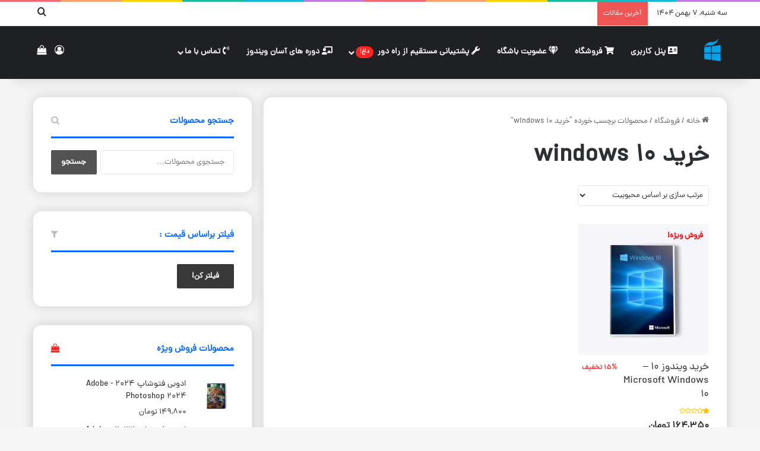

--- FILE ---
content_type: text/html; charset=UTF-8
request_url: https://asanwindows.ir/product-tag/%D8%AE%D8%B1%DB%8C%D8%AF-windows-10/
body_size: 36612
content:
<!DOCTYPE html>
<html dir="rtl" lang="fa-IR" class="" data-skin="light">
<head><meta charset="UTF-8" /><script>if(navigator.userAgent.match(/MSIE|Internet Explorer/i)||navigator.userAgent.match(/Trident\/7\..*?rv:11/i)){var href=document.location.href;if(!href.match(/[?&]nowprocket/)){if(href.indexOf("?")==-1){if(href.indexOf("#")==-1){document.location.href=href+"?nowprocket=1"}else{document.location.href=href.replace("#","?nowprocket=1#")}}else{if(href.indexOf("#")==-1){document.location.href=href+"&nowprocket=1"}else{document.location.href=href.replace("#","&nowprocket=1#")}}}}</script><script>(()=>{class RocketLazyLoadScripts{constructor(){this.v="2.0.3",this.userEvents=["keydown","keyup","mousedown","mouseup","mousemove","mouseover","mouseenter","mouseout","mouseleave","touchmove","touchstart","touchend","touchcancel","wheel","click","dblclick","input","visibilitychange"],this.attributeEvents=["onblur","onclick","oncontextmenu","ondblclick","onfocus","onmousedown","onmouseenter","onmouseleave","onmousemove","onmouseout","onmouseover","onmouseup","onmousewheel","onscroll","onsubmit"]}async t(){this.i(),this.o(),/iP(ad|hone)/.test(navigator.userAgent)&&this.h(),this.u(),this.l(this),this.m(),this.k(this),this.p(this),this._(),await Promise.all([this.R(),this.L()]),this.lastBreath=Date.now(),this.S(this),this.P(),this.D(),this.O(),this.M(),await this.C(this.delayedScripts.normal),await this.C(this.delayedScripts.defer),await this.C(this.delayedScripts.async),this.F("domReady"),await this.T(),await this.j(),await this.I(),this.F("windowLoad"),await this.A(),window.dispatchEvent(new Event("rocket-allScriptsLoaded")),this.everythingLoaded=!0,this.lastTouchEnd&&await new Promise((t=>setTimeout(t,500-Date.now()+this.lastTouchEnd))),this.H(),this.F("all"),this.U(),this.W()}i(){this.CSPIssue=sessionStorage.getItem("rocketCSPIssue"),document.addEventListener("securitypolicyviolation",(t=>{this.CSPIssue||"script-src-elem"!==t.violatedDirective||"data"!==t.blockedURI||(this.CSPIssue=!0,sessionStorage.setItem("rocketCSPIssue",!0))}),{isRocket:!0})}o(){window.addEventListener("pageshow",(t=>{this.persisted=t.persisted,this.realWindowLoadedFired=!0}),{isRocket:!0}),window.addEventListener("pagehide",(()=>{this.onFirstUserAction=null}),{isRocket:!0})}h(){let t;function e(e){t=e}window.addEventListener("touchstart",e,{isRocket:!0}),window.addEventListener("touchend",(function i(o){Math.abs(o.changedTouches[0].pageX-t.changedTouches[0].pageX)<10&&Math.abs(o.changedTouches[0].pageY-t.changedTouches[0].pageY)<10&&o.timeStamp-t.timeStamp<200&&(o.target.dispatchEvent(new PointerEvent("click",{target:o.target,bubbles:!0,cancelable:!0,detail:1})),event.preventDefault(),window.removeEventListener("touchstart",e,{isRocket:!0}),window.removeEventListener("touchend",i,{isRocket:!0}))}),{isRocket:!0})}q(t){this.userActionTriggered||("mousemove"!==t.type||this.firstMousemoveIgnored?"keyup"===t.type||"mouseover"===t.type||"mouseout"===t.type||(this.userActionTriggered=!0,this.onFirstUserAction&&this.onFirstUserAction()):this.firstMousemoveIgnored=!0),"click"===t.type&&t.preventDefault(),this.savedUserEvents.length>0&&(t.stopPropagation(),t.stopImmediatePropagation()),"touchstart"===this.lastEvent&&"touchend"===t.type&&(this.lastTouchEnd=Date.now()),"click"===t.type&&(this.lastTouchEnd=0),this.lastEvent=t.type,this.savedUserEvents.push(t)}u(){this.savedUserEvents=[],this.userEventHandler=this.q.bind(this),this.userEvents.forEach((t=>window.addEventListener(t,this.userEventHandler,{passive:!1,isRocket:!0})))}U(){this.userEvents.forEach((t=>window.removeEventListener(t,this.userEventHandler,{passive:!1,isRocket:!0}))),this.savedUserEvents.forEach((t=>{t.target.dispatchEvent(new window[t.constructor.name](t.type,t))}))}m(){this.eventsMutationObserver=new MutationObserver((t=>{const e="return false";for(const i of t){if("attributes"===i.type){const t=i.target.getAttribute(i.attributeName);t&&t!==e&&(i.target.setAttribute("data-rocket-"+i.attributeName,t),i.target["rocket"+i.attributeName]=new Function("event",t),i.target.setAttribute(i.attributeName,e))}"childList"===i.type&&i.addedNodes.forEach((t=>{if(t.nodeType===Node.ELEMENT_NODE)for(const i of t.attributes)this.attributeEvents.includes(i.name)&&i.value&&""!==i.value&&(t.setAttribute("data-rocket-"+i.name,i.value),t["rocket"+i.name]=new Function("event",i.value),t.setAttribute(i.name,e))}))}})),this.eventsMutationObserver.observe(document,{subtree:!0,childList:!0,attributeFilter:this.attributeEvents})}H(){this.eventsMutationObserver.disconnect(),this.attributeEvents.forEach((t=>{document.querySelectorAll("[data-rocket-"+t+"]").forEach((e=>{e.setAttribute(t,e.getAttribute("data-rocket-"+t)),e.removeAttribute("data-rocket-"+t)}))}))}k(t){Object.defineProperty(HTMLElement.prototype,"onclick",{get(){return this.rocketonclick||null},set(e){this.rocketonclick=e,this.setAttribute(t.everythingLoaded?"onclick":"data-rocket-onclick","this.rocketonclick(event)")}})}S(t){function e(e,i){let o=e[i];e[i]=null,Object.defineProperty(e,i,{get:()=>o,set(s){t.everythingLoaded?o=s:e["rocket"+i]=o=s}})}e(document,"onreadystatechange"),e(window,"onload"),e(window,"onpageshow");try{Object.defineProperty(document,"readyState",{get:()=>t.rocketReadyState,set(e){t.rocketReadyState=e},configurable:!0}),document.readyState="loading"}catch(t){console.log("WPRocket DJE readyState conflict, bypassing")}}l(t){this.originalAddEventListener=EventTarget.prototype.addEventListener,this.originalRemoveEventListener=EventTarget.prototype.removeEventListener,this.savedEventListeners=[],EventTarget.prototype.addEventListener=function(e,i,o){o&&o.isRocket||!t.B(e,this)&&!t.userEvents.includes(e)||t.B(e,this)&&!t.userActionTriggered||e.startsWith("rocket-")||t.everythingLoaded?t.originalAddEventListener.call(this,e,i,o):t.savedEventListeners.push({target:this,remove:!1,type:e,func:i,options:o})},EventTarget.prototype.removeEventListener=function(e,i,o){o&&o.isRocket||!t.B(e,this)&&!t.userEvents.includes(e)||t.B(e,this)&&!t.userActionTriggered||e.startsWith("rocket-")||t.everythingLoaded?t.originalRemoveEventListener.call(this,e,i,o):t.savedEventListeners.push({target:this,remove:!0,type:e,func:i,options:o})}}F(t){"all"===t&&(EventTarget.prototype.addEventListener=this.originalAddEventListener,EventTarget.prototype.removeEventListener=this.originalRemoveEventListener),this.savedEventListeners=this.savedEventListeners.filter((e=>{let i=e.type,o=e.target||window;return"domReady"===t&&"DOMContentLoaded"!==i&&"readystatechange"!==i||("windowLoad"===t&&"load"!==i&&"readystatechange"!==i&&"pageshow"!==i||(this.B(i,o)&&(i="rocket-"+i),e.remove?o.removeEventListener(i,e.func,e.options):o.addEventListener(i,e.func,e.options),!1))}))}p(t){let e;function i(e){return t.everythingLoaded?e:e.split(" ").map((t=>"load"===t||t.startsWith("load.")?"rocket-jquery-load":t)).join(" ")}function o(o){function s(e){const s=o.fn[e];o.fn[e]=o.fn.init.prototype[e]=function(){return this[0]===window&&t.userActionTriggered&&("string"==typeof arguments[0]||arguments[0]instanceof String?arguments[0]=i(arguments[0]):"object"==typeof arguments[0]&&Object.keys(arguments[0]).forEach((t=>{const e=arguments[0][t];delete arguments[0][t],arguments[0][i(t)]=e}))),s.apply(this,arguments),this}}if(o&&o.fn&&!t.allJQueries.includes(o)){const e={DOMContentLoaded:[],"rocket-DOMContentLoaded":[]};for(const t in e)document.addEventListener(t,(()=>{e[t].forEach((t=>t()))}),{isRocket:!0});o.fn.ready=o.fn.init.prototype.ready=function(i){function s(){parseInt(o.fn.jquery)>2?setTimeout((()=>i.bind(document)(o))):i.bind(document)(o)}return t.realDomReadyFired?!t.userActionTriggered||t.fauxDomReadyFired?s():e["rocket-DOMContentLoaded"].push(s):e.DOMContentLoaded.push(s),o([])},s("on"),s("one"),s("off"),t.allJQueries.push(o)}e=o}t.allJQueries=[],o(window.jQuery),Object.defineProperty(window,"jQuery",{get:()=>e,set(t){o(t)}})}P(){const t=new Map;document.write=document.writeln=function(e){const i=document.currentScript,o=document.createRange(),s=i.parentElement;let n=t.get(i);void 0===n&&(n=i.nextSibling,t.set(i,n));const c=document.createDocumentFragment();o.setStart(c,0),c.appendChild(o.createContextualFragment(e)),s.insertBefore(c,n)}}async R(){return new Promise((t=>{this.userActionTriggered?t():this.onFirstUserAction=t}))}async L(){return new Promise((t=>{document.addEventListener("DOMContentLoaded",(()=>{this.realDomReadyFired=!0,t()}),{isRocket:!0})}))}async I(){return this.realWindowLoadedFired?Promise.resolve():new Promise((t=>{window.addEventListener("load",t,{isRocket:!0})}))}M(){this.pendingScripts=[];this.scriptsMutationObserver=new MutationObserver((t=>{for(const e of t)e.addedNodes.forEach((t=>{"SCRIPT"!==t.tagName||t.noModule||t.isWPRocket||this.pendingScripts.push({script:t,promise:new Promise((e=>{const i=()=>{const i=this.pendingScripts.findIndex((e=>e.script===t));i>=0&&this.pendingScripts.splice(i,1),e()};t.addEventListener("load",i,{isRocket:!0}),t.addEventListener("error",i,{isRocket:!0}),setTimeout(i,1e3)}))})}))})),this.scriptsMutationObserver.observe(document,{childList:!0,subtree:!0})}async j(){await this.J(),this.pendingScripts.length?(await this.pendingScripts[0].promise,await this.j()):this.scriptsMutationObserver.disconnect()}D(){this.delayedScripts={normal:[],async:[],defer:[]},document.querySelectorAll("script[type$=rocketlazyloadscript]").forEach((t=>{t.hasAttribute("data-rocket-src")?t.hasAttribute("async")&&!1!==t.async?this.delayedScripts.async.push(t):t.hasAttribute("defer")&&!1!==t.defer||"module"===t.getAttribute("data-rocket-type")?this.delayedScripts.defer.push(t):this.delayedScripts.normal.push(t):this.delayedScripts.normal.push(t)}))}async _(){await this.L();let t=[];document.querySelectorAll("script[type$=rocketlazyloadscript][data-rocket-src]").forEach((e=>{let i=e.getAttribute("data-rocket-src");if(i&&!i.startsWith("data:")){i.startsWith("//")&&(i=location.protocol+i);try{const o=new URL(i).origin;o!==location.origin&&t.push({src:o,crossOrigin:e.crossOrigin||"module"===e.getAttribute("data-rocket-type")})}catch(t){}}})),t=[...new Map(t.map((t=>[JSON.stringify(t),t]))).values()],this.N(t,"preconnect")}async $(t){if(await this.G(),!0!==t.noModule||!("noModule"in HTMLScriptElement.prototype))return new Promise((e=>{let i;function o(){(i||t).setAttribute("data-rocket-status","executed"),e()}try{if(navigator.userAgent.includes("Firefox/")||""===navigator.vendor||this.CSPIssue)i=document.createElement("script"),[...t.attributes].forEach((t=>{let e=t.nodeName;"type"!==e&&("data-rocket-type"===e&&(e="type"),"data-rocket-src"===e&&(e="src"),i.setAttribute(e,t.nodeValue))})),t.text&&(i.text=t.text),t.nonce&&(i.nonce=t.nonce),i.hasAttribute("src")?(i.addEventListener("load",o,{isRocket:!0}),i.addEventListener("error",(()=>{i.setAttribute("data-rocket-status","failed-network"),e()}),{isRocket:!0}),setTimeout((()=>{i.isConnected||e()}),1)):(i.text=t.text,o()),i.isWPRocket=!0,t.parentNode.replaceChild(i,t);else{const i=t.getAttribute("data-rocket-type"),s=t.getAttribute("data-rocket-src");i?(t.type=i,t.removeAttribute("data-rocket-type")):t.removeAttribute("type"),t.addEventListener("load",o,{isRocket:!0}),t.addEventListener("error",(i=>{this.CSPIssue&&i.target.src.startsWith("data:")?(console.log("WPRocket: CSP fallback activated"),t.removeAttribute("src"),this.$(t).then(e)):(t.setAttribute("data-rocket-status","failed-network"),e())}),{isRocket:!0}),s?(t.fetchPriority="high",t.removeAttribute("data-rocket-src"),t.src=s):t.src="data:text/javascript;base64,"+window.btoa(unescape(encodeURIComponent(t.text)))}}catch(i){t.setAttribute("data-rocket-status","failed-transform"),e()}}));t.setAttribute("data-rocket-status","skipped")}async C(t){const e=t.shift();return e?(e.isConnected&&await this.$(e),this.C(t)):Promise.resolve()}O(){this.N([...this.delayedScripts.normal,...this.delayedScripts.defer,...this.delayedScripts.async],"preload")}N(t,e){this.trash=this.trash||[];let i=!0;var o=document.createDocumentFragment();t.forEach((t=>{const s=t.getAttribute&&t.getAttribute("data-rocket-src")||t.src;if(s&&!s.startsWith("data:")){const n=document.createElement("link");n.href=s,n.rel=e,"preconnect"!==e&&(n.as="script",n.fetchPriority=i?"high":"low"),t.getAttribute&&"module"===t.getAttribute("data-rocket-type")&&(n.crossOrigin=!0),t.crossOrigin&&(n.crossOrigin=t.crossOrigin),t.integrity&&(n.integrity=t.integrity),t.nonce&&(n.nonce=t.nonce),o.appendChild(n),this.trash.push(n),i=!1}})),document.head.appendChild(o)}W(){this.trash.forEach((t=>t.remove()))}async T(){try{document.readyState="interactive"}catch(t){}this.fauxDomReadyFired=!0;try{await this.G(),document.dispatchEvent(new Event("rocket-readystatechange")),await this.G(),document.rocketonreadystatechange&&document.rocketonreadystatechange(),await this.G(),document.dispatchEvent(new Event("rocket-DOMContentLoaded")),await this.G(),window.dispatchEvent(new Event("rocket-DOMContentLoaded"))}catch(t){console.error(t)}}async A(){try{document.readyState="complete"}catch(t){}try{await this.G(),document.dispatchEvent(new Event("rocket-readystatechange")),await this.G(),document.rocketonreadystatechange&&document.rocketonreadystatechange(),await this.G(),window.dispatchEvent(new Event("rocket-load")),await this.G(),window.rocketonload&&window.rocketonload(),await this.G(),this.allJQueries.forEach((t=>t(window).trigger("rocket-jquery-load"))),await this.G();const t=new Event("rocket-pageshow");t.persisted=this.persisted,window.dispatchEvent(t),await this.G(),window.rocketonpageshow&&window.rocketonpageshow({persisted:this.persisted})}catch(t){console.error(t)}}async G(){Date.now()-this.lastBreath>45&&(await this.J(),this.lastBreath=Date.now())}async J(){return document.hidden?new Promise((t=>setTimeout(t))):new Promise((t=>requestAnimationFrame(t)))}B(t,e){return e===document&&"readystatechange"===t||(e===document&&"DOMContentLoaded"===t||(e===window&&"DOMContentLoaded"===t||(e===window&&"load"===t||e===window&&"pageshow"===t)))}static run(){(new RocketLazyLoadScripts).t()}}RocketLazyLoadScripts.run()})();</script>
	
	<link rel="profile" href="https://gmpg.org/xfn/11" />
	<meta name='robots' content='index, follow, max-image-preview:large, max-snippet:-1, max-video-preview:-1' />

	<!-- This site is optimized with the Yoast SEO Premium plugin v25.3.1 (Yoast SEO v26.6) - https://yoast.com/wordpress/plugins/seo/ -->
	<title>بایگانی‌های خرید windows 10 &#8211; آسان ویندوز | asanwindows</title>
	<link rel="canonical" href="https://asanwindows.ir/product-tag/خرید-windows-10/" />
	<meta property="og:locale" content="fa_IR" />
	<meta property="og:type" content="article" />
	<meta property="og:title" content="بایگانی‌های خرید windows 10" />
	<meta property="og:url" content="https://asanwindows.ir/product-tag/خرید-windows-10/" />
	<meta property="og:site_name" content="آسان ویندوز | asanwindows" />
	<meta property="og:image" content="https://asanwindows.ir/wp-content/uploads/2017/07/jannah-theme-icon.png" />
	<meta property="og:image:width" content="80" />
	<meta property="og:image:height" content="80" />
	<meta property="og:image:type" content="image/png" />
	<meta name="twitter:card" content="summary_large_image" />
	<meta name="twitter:site" content="@asanwindows" />
	<script type="application/ld+json" class="yoast-schema-graph">{"@context":"https://schema.org","@graph":[{"@type":"CollectionPage","@id":"https://asanwindows.ir/product-tag/%d8%ae%d8%b1%db%8c%d8%af-windows-10/","url":"https://asanwindows.ir/product-tag/%d8%ae%d8%b1%db%8c%d8%af-windows-10/","name":"بایگانی‌های خرید windows 10 &#8211; آسان ویندوز | asanwindows","isPartOf":{"@id":"https://asanwindows.ir/#website"},"primaryImageOfPage":{"@id":"https://asanwindows.ir/product-tag/%d8%ae%d8%b1%db%8c%d8%af-windows-10/#primaryimage"},"image":{"@id":"https://asanwindows.ir/product-tag/%d8%ae%d8%b1%db%8c%d8%af-windows-10/#primaryimage"},"thumbnailUrl":"https://asanwindows.ir/wp-content/uploads/2020/09/win10-front-scaled-1.jpg","breadcrumb":{"@id":"https://asanwindows.ir/product-tag/%d8%ae%d8%b1%db%8c%d8%af-windows-10/#breadcrumb"},"inLanguage":"fa-IR"},{"@type":"ImageObject","inLanguage":"fa-IR","@id":"https://asanwindows.ir/product-tag/%d8%ae%d8%b1%db%8c%d8%af-windows-10/#primaryimage","url":"https://asanwindows.ir/wp-content/uploads/2020/09/win10-front-scaled-1.jpg","contentUrl":"https://asanwindows.ir/wp-content/uploads/2020/09/win10-front-scaled-1.jpg","width":2560,"height":1706,"caption":"ویندوز 10"},{"@type":"BreadcrumbList","@id":"https://asanwindows.ir/product-tag/%d8%ae%d8%b1%db%8c%d8%af-windows-10/#breadcrumb","itemListElement":[{"@type":"ListItem","position":1,"name":"خانه","item":"https://asanwindows.ir/"},{"@type":"ListItem","position":2,"name":"خرید windows 10"}]},{"@type":"WebSite","@id":"https://asanwindows.ir/#website","url":"https://asanwindows.ir/","name":"آسان ویندوز | asanwindows","description":"ُسایت تخصصی ویندوز و برنامه های ویندوز","publisher":{"@id":"https://asanwindows.ir/#organization"},"potentialAction":[{"@type":"SearchAction","target":{"@type":"EntryPoint","urlTemplate":"https://asanwindows.ir/?s={search_term_string}"},"query-input":{"@type":"PropertyValueSpecification","valueRequired":true,"valueName":"search_term_string"}}],"inLanguage":"fa-IR"},{"@type":"Organization","@id":"https://asanwindows.ir/#organization","name":"آسان ویندوز","url":"https://asanwindows.ir/","logo":{"@type":"ImageObject","inLanguage":"fa-IR","@id":"https://asanwindows.ir/#/schema/logo/image/","url":"https://asanwindows.ir/wp-content/uploads/2020/11/asanwindows-logo-18aban.png","contentUrl":"https://asanwindows.ir/wp-content/uploads/2020/11/asanwindows-logo-18aban.png","width":800,"height":800,"caption":"آسان ویندوز"},"image":{"@id":"https://asanwindows.ir/#/schema/logo/image/"},"sameAs":["https://x.com/asanwindows","https://instagram.com/asanwindows","https://www.pinterest.com/asanwindiws/"]}]}</script>
	<!-- / Yoast SEO Premium plugin. -->



<link rel="alternate" type="application/rss+xml" title="آسان ویندوز | asanwindows &raquo; خوراک" href="https://asanwindows.ir/feed/" />
<link rel="alternate" type="application/rss+xml" title="آسان ویندوز | asanwindows &raquo; خوراک دیدگاه‌ها" href="https://asanwindows.ir/comments/feed/" />
<link rel="alternate" type="application/rss+xml" title="خوراک آسان ویندوز | asanwindows &raquo; خرید windows 10 برچسب" href="https://asanwindows.ir/product-tag/%d8%ae%d8%b1%db%8c%d8%af-windows-10/feed/" />

		<style type="text/css">
			:root{				
			--tie-preset-gradient-1: linear-gradient(135deg, rgba(6, 147, 227, 1) 0%, rgb(155, 81, 224) 100%);
			--tie-preset-gradient-2: linear-gradient(135deg, rgb(122, 220, 180) 0%, rgb(0, 208, 130) 100%);
			--tie-preset-gradient-3: linear-gradient(135deg, rgba(252, 185, 0, 1) 0%, rgba(255, 105, 0, 1) 100%);
			--tie-preset-gradient-4: linear-gradient(135deg, rgba(255, 105, 0, 1) 0%, rgb(207, 46, 46) 100%);
			--tie-preset-gradient-5: linear-gradient(135deg, rgb(238, 238, 238) 0%, rgb(169, 184, 195) 100%);
			--tie-preset-gradient-6: linear-gradient(135deg, rgb(74, 234, 220) 0%, rgb(151, 120, 209) 20%, rgb(207, 42, 186) 40%, rgb(238, 44, 130) 60%, rgb(251, 105, 98) 80%, rgb(254, 248, 76) 100%);
			--tie-preset-gradient-7: linear-gradient(135deg, rgb(255, 206, 236) 0%, rgb(152, 150, 240) 100%);
			--tie-preset-gradient-8: linear-gradient(135deg, rgb(254, 205, 165) 0%, rgb(254, 45, 45) 50%, rgb(107, 0, 62) 100%);
			--tie-preset-gradient-9: linear-gradient(135deg, rgb(255, 203, 112) 0%, rgb(199, 81, 192) 50%, rgb(65, 88, 208) 100%);
			--tie-preset-gradient-10: linear-gradient(135deg, rgb(255, 245, 203) 0%, rgb(182, 227, 212) 50%, rgb(51, 167, 181) 100%);
			--tie-preset-gradient-11: linear-gradient(135deg, rgb(202, 248, 128) 0%, rgb(113, 206, 126) 100%);
			--tie-preset-gradient-12: linear-gradient(135deg, rgb(2, 3, 129) 0%, rgb(40, 116, 252) 100%);
			--tie-preset-gradient-13: linear-gradient(135deg, #4D34FA, #ad34fa);
			--tie-preset-gradient-14: linear-gradient(135deg, #0057FF, #31B5FF);
			--tie-preset-gradient-15: linear-gradient(135deg, #FF007A, #FF81BD);
			--tie-preset-gradient-16: linear-gradient(135deg, #14111E, #4B4462);
			--tie-preset-gradient-17: linear-gradient(135deg, #F32758, #FFC581);

			
					--main-nav-background: #1f2024;
					--main-nav-secondry-background: rgba(0,0,0,0.2);
					--main-nav-primary-color: #0088ff;
					--main-nav-contrast-primary-color: #FFFFFF;
					--main-nav-text-color: #FFFFFF;
					--main-nav-secondry-text-color: rgba(225,255,255,0.5);
					--main-nav-main-border-color: rgba(255,255,255,0.07);
					--main-nav-secondry-border-color: rgba(255,255,255,0.04);
				
			}
		</style>
	<meta name="viewport" content="width=device-width, initial-scale=1.0" /><style id='wp-img-auto-sizes-contain-inline-css' type='text/css'>
img:is([sizes=auto i],[sizes^="auto," i]){contain-intrinsic-size:3000px 1500px}
/*# sourceURL=wp-img-auto-sizes-contain-inline-css */
</style>
<link data-minify="1" rel='stylesheet' id='mw_fontawesome_css-css' href='https://asanwindows.ir/wp-content/cache/min/1/wp-content/plugins/mihanpanel/css/fa/css/all.css?ver=1760134231' type='text/css' media='all' />
<link data-minify="1" rel='stylesheet' id='mw-profile-widget-css' href='https://asanwindows.ir/wp-content/cache/min/1/wp-content/plugins/mihanpanel/css/profile-widget.css?ver=1760134231' type='text/css' media='all' />
<style id='mw-profile-widget-inline-css' type='text/css'>

            .mihanpanel-profile-widget *
            {
                font-family:iransans !important;
            }
        
/*# sourceURL=mw-profile-widget-inline-css */
</style>
<link data-minify="1" rel='stylesheet' id='mwpl_active_font_face-css' href='https://asanwindows.ir/wp-content/cache/min/1/wp-content/plugins/mihanpanel/pro/assets/css/font-face-iransans.css?ver=1760134231' type='text/css' media='all' />
<style id='wp-emoji-styles-inline-css' type='text/css'>

	img.wp-smiley, img.emoji {
		display: inline !important;
		border: none !important;
		box-shadow: none !important;
		height: 1em !important;
		width: 1em !important;
		margin: 0 0.07em !important;
		vertical-align: -0.1em !important;
		background: none !important;
		padding: 0 !important;
	}
/*# sourceURL=wp-emoji-styles-inline-css */
</style>
<style id='wp-block-library-inline-css' type='text/css'>
:root{--wp-block-synced-color:#7a00df;--wp-block-synced-color--rgb:122,0,223;--wp-bound-block-color:var(--wp-block-synced-color);--wp-editor-canvas-background:#ddd;--wp-admin-theme-color:#007cba;--wp-admin-theme-color--rgb:0,124,186;--wp-admin-theme-color-darker-10:#006ba1;--wp-admin-theme-color-darker-10--rgb:0,107,160.5;--wp-admin-theme-color-darker-20:#005a87;--wp-admin-theme-color-darker-20--rgb:0,90,135;--wp-admin-border-width-focus:2px}@media (min-resolution:192dpi){:root{--wp-admin-border-width-focus:1.5px}}.wp-element-button{cursor:pointer}:root .has-very-light-gray-background-color{background-color:#eee}:root .has-very-dark-gray-background-color{background-color:#313131}:root .has-very-light-gray-color{color:#eee}:root .has-very-dark-gray-color{color:#313131}:root .has-vivid-green-cyan-to-vivid-cyan-blue-gradient-background{background:linear-gradient(135deg,#00d084,#0693e3)}:root .has-purple-crush-gradient-background{background:linear-gradient(135deg,#34e2e4,#4721fb 50%,#ab1dfe)}:root .has-hazy-dawn-gradient-background{background:linear-gradient(135deg,#faaca8,#dad0ec)}:root .has-subdued-olive-gradient-background{background:linear-gradient(135deg,#fafae1,#67a671)}:root .has-atomic-cream-gradient-background{background:linear-gradient(135deg,#fdd79a,#004a59)}:root .has-nightshade-gradient-background{background:linear-gradient(135deg,#330968,#31cdcf)}:root .has-midnight-gradient-background{background:linear-gradient(135deg,#020381,#2874fc)}:root{--wp--preset--font-size--normal:16px;--wp--preset--font-size--huge:42px}.has-regular-font-size{font-size:1em}.has-larger-font-size{font-size:2.625em}.has-normal-font-size{font-size:var(--wp--preset--font-size--normal)}.has-huge-font-size{font-size:var(--wp--preset--font-size--huge)}.has-text-align-center{text-align:center}.has-text-align-left{text-align:left}.has-text-align-right{text-align:right}.has-fit-text{white-space:nowrap!important}#end-resizable-editor-section{display:none}.aligncenter{clear:both}.items-justified-left{justify-content:flex-start}.items-justified-center{justify-content:center}.items-justified-right{justify-content:flex-end}.items-justified-space-between{justify-content:space-between}.screen-reader-text{border:0;clip-path:inset(50%);height:1px;margin:-1px;overflow:hidden;padding:0;position:absolute;width:1px;word-wrap:normal!important}.screen-reader-text:focus{background-color:#ddd;clip-path:none;color:#444;display:block;font-size:1em;height:auto;left:5px;line-height:normal;padding:15px 23px 14px;text-decoration:none;top:5px;width:auto;z-index:100000}html :where(.has-border-color){border-style:solid}html :where([style*=border-top-color]){border-top-style:solid}html :where([style*=border-right-color]){border-right-style:solid}html :where([style*=border-bottom-color]){border-bottom-style:solid}html :where([style*=border-left-color]){border-left-style:solid}html :where([style*=border-width]){border-style:solid}html :where([style*=border-top-width]){border-top-style:solid}html :where([style*=border-right-width]){border-right-style:solid}html :where([style*=border-bottom-width]){border-bottom-style:solid}html :where([style*=border-left-width]){border-left-style:solid}html :where(img[class*=wp-image-]){height:auto;max-width:100%}:where(figure){margin:0 0 1em}html :where(.is-position-sticky){--wp-admin--admin-bar--position-offset:var(--wp-admin--admin-bar--height,0px)}@media screen and (max-width:600px){html :where(.is-position-sticky){--wp-admin--admin-bar--position-offset:0px}}

/*# sourceURL=wp-block-library-inline-css */
</style><link data-minify="1" rel='stylesheet' id='wc-blocks-style-rtl-css' href='https://asanwindows.ir/wp-content/cache/min/1/wp-content/plugins/woocommerce/assets/client/blocks/wc-blocks-rtl.css?ver=1760134104' type='text/css' media='all' />
<style id='global-styles-inline-css' type='text/css'>
:root{--wp--preset--aspect-ratio--square: 1;--wp--preset--aspect-ratio--4-3: 4/3;--wp--preset--aspect-ratio--3-4: 3/4;--wp--preset--aspect-ratio--3-2: 3/2;--wp--preset--aspect-ratio--2-3: 2/3;--wp--preset--aspect-ratio--16-9: 16/9;--wp--preset--aspect-ratio--9-16: 9/16;--wp--preset--color--black: #000000;--wp--preset--color--cyan-bluish-gray: #abb8c3;--wp--preset--color--white: #ffffff;--wp--preset--color--pale-pink: #f78da7;--wp--preset--color--vivid-red: #cf2e2e;--wp--preset--color--luminous-vivid-orange: #ff6900;--wp--preset--color--luminous-vivid-amber: #fcb900;--wp--preset--color--light-green-cyan: #7bdcb5;--wp--preset--color--vivid-green-cyan: #00d084;--wp--preset--color--pale-cyan-blue: #8ed1fc;--wp--preset--color--vivid-cyan-blue: #0693e3;--wp--preset--color--vivid-purple: #9b51e0;--wp--preset--color--global-color: #0088ff;--wp--preset--gradient--vivid-cyan-blue-to-vivid-purple: linear-gradient(135deg,rgb(6,147,227) 0%,rgb(155,81,224) 100%);--wp--preset--gradient--light-green-cyan-to-vivid-green-cyan: linear-gradient(135deg,rgb(122,220,180) 0%,rgb(0,208,130) 100%);--wp--preset--gradient--luminous-vivid-amber-to-luminous-vivid-orange: linear-gradient(135deg,rgb(252,185,0) 0%,rgb(255,105,0) 100%);--wp--preset--gradient--luminous-vivid-orange-to-vivid-red: linear-gradient(135deg,rgb(255,105,0) 0%,rgb(207,46,46) 100%);--wp--preset--gradient--very-light-gray-to-cyan-bluish-gray: linear-gradient(135deg,rgb(238,238,238) 0%,rgb(169,184,195) 100%);--wp--preset--gradient--cool-to-warm-spectrum: linear-gradient(135deg,rgb(74,234,220) 0%,rgb(151,120,209) 20%,rgb(207,42,186) 40%,rgb(238,44,130) 60%,rgb(251,105,98) 80%,rgb(254,248,76) 100%);--wp--preset--gradient--blush-light-purple: linear-gradient(135deg,rgb(255,206,236) 0%,rgb(152,150,240) 100%);--wp--preset--gradient--blush-bordeaux: linear-gradient(135deg,rgb(254,205,165) 0%,rgb(254,45,45) 50%,rgb(107,0,62) 100%);--wp--preset--gradient--luminous-dusk: linear-gradient(135deg,rgb(255,203,112) 0%,rgb(199,81,192) 50%,rgb(65,88,208) 100%);--wp--preset--gradient--pale-ocean: linear-gradient(135deg,rgb(255,245,203) 0%,rgb(182,227,212) 50%,rgb(51,167,181) 100%);--wp--preset--gradient--electric-grass: linear-gradient(135deg,rgb(202,248,128) 0%,rgb(113,206,126) 100%);--wp--preset--gradient--midnight: linear-gradient(135deg,rgb(2,3,129) 0%,rgb(40,116,252) 100%);--wp--preset--font-size--small: 13px;--wp--preset--font-size--medium: 20px;--wp--preset--font-size--large: 36px;--wp--preset--font-size--x-large: 42px;--wp--preset--spacing--20: 0.44rem;--wp--preset--spacing--30: 0.67rem;--wp--preset--spacing--40: 1rem;--wp--preset--spacing--50: 1.5rem;--wp--preset--spacing--60: 2.25rem;--wp--preset--spacing--70: 3.38rem;--wp--preset--spacing--80: 5.06rem;--wp--preset--shadow--natural: 6px 6px 9px rgba(0, 0, 0, 0.2);--wp--preset--shadow--deep: 12px 12px 50px rgba(0, 0, 0, 0.4);--wp--preset--shadow--sharp: 6px 6px 0px rgba(0, 0, 0, 0.2);--wp--preset--shadow--outlined: 6px 6px 0px -3px rgb(255, 255, 255), 6px 6px rgb(0, 0, 0);--wp--preset--shadow--crisp: 6px 6px 0px rgb(0, 0, 0);}:where(.is-layout-flex){gap: 0.5em;}:where(.is-layout-grid){gap: 0.5em;}body .is-layout-flex{display: flex;}.is-layout-flex{flex-wrap: wrap;align-items: center;}.is-layout-flex > :is(*, div){margin: 0;}body .is-layout-grid{display: grid;}.is-layout-grid > :is(*, div){margin: 0;}:where(.wp-block-columns.is-layout-flex){gap: 2em;}:where(.wp-block-columns.is-layout-grid){gap: 2em;}:where(.wp-block-post-template.is-layout-flex){gap: 1.25em;}:where(.wp-block-post-template.is-layout-grid){gap: 1.25em;}.has-black-color{color: var(--wp--preset--color--black) !important;}.has-cyan-bluish-gray-color{color: var(--wp--preset--color--cyan-bluish-gray) !important;}.has-white-color{color: var(--wp--preset--color--white) !important;}.has-pale-pink-color{color: var(--wp--preset--color--pale-pink) !important;}.has-vivid-red-color{color: var(--wp--preset--color--vivid-red) !important;}.has-luminous-vivid-orange-color{color: var(--wp--preset--color--luminous-vivid-orange) !important;}.has-luminous-vivid-amber-color{color: var(--wp--preset--color--luminous-vivid-amber) !important;}.has-light-green-cyan-color{color: var(--wp--preset--color--light-green-cyan) !important;}.has-vivid-green-cyan-color{color: var(--wp--preset--color--vivid-green-cyan) !important;}.has-pale-cyan-blue-color{color: var(--wp--preset--color--pale-cyan-blue) !important;}.has-vivid-cyan-blue-color{color: var(--wp--preset--color--vivid-cyan-blue) !important;}.has-vivid-purple-color{color: var(--wp--preset--color--vivid-purple) !important;}.has-black-background-color{background-color: var(--wp--preset--color--black) !important;}.has-cyan-bluish-gray-background-color{background-color: var(--wp--preset--color--cyan-bluish-gray) !important;}.has-white-background-color{background-color: var(--wp--preset--color--white) !important;}.has-pale-pink-background-color{background-color: var(--wp--preset--color--pale-pink) !important;}.has-vivid-red-background-color{background-color: var(--wp--preset--color--vivid-red) !important;}.has-luminous-vivid-orange-background-color{background-color: var(--wp--preset--color--luminous-vivid-orange) !important;}.has-luminous-vivid-amber-background-color{background-color: var(--wp--preset--color--luminous-vivid-amber) !important;}.has-light-green-cyan-background-color{background-color: var(--wp--preset--color--light-green-cyan) !important;}.has-vivid-green-cyan-background-color{background-color: var(--wp--preset--color--vivid-green-cyan) !important;}.has-pale-cyan-blue-background-color{background-color: var(--wp--preset--color--pale-cyan-blue) !important;}.has-vivid-cyan-blue-background-color{background-color: var(--wp--preset--color--vivid-cyan-blue) !important;}.has-vivid-purple-background-color{background-color: var(--wp--preset--color--vivid-purple) !important;}.has-black-border-color{border-color: var(--wp--preset--color--black) !important;}.has-cyan-bluish-gray-border-color{border-color: var(--wp--preset--color--cyan-bluish-gray) !important;}.has-white-border-color{border-color: var(--wp--preset--color--white) !important;}.has-pale-pink-border-color{border-color: var(--wp--preset--color--pale-pink) !important;}.has-vivid-red-border-color{border-color: var(--wp--preset--color--vivid-red) !important;}.has-luminous-vivid-orange-border-color{border-color: var(--wp--preset--color--luminous-vivid-orange) !important;}.has-luminous-vivid-amber-border-color{border-color: var(--wp--preset--color--luminous-vivid-amber) !important;}.has-light-green-cyan-border-color{border-color: var(--wp--preset--color--light-green-cyan) !important;}.has-vivid-green-cyan-border-color{border-color: var(--wp--preset--color--vivid-green-cyan) !important;}.has-pale-cyan-blue-border-color{border-color: var(--wp--preset--color--pale-cyan-blue) !important;}.has-vivid-cyan-blue-border-color{border-color: var(--wp--preset--color--vivid-cyan-blue) !important;}.has-vivid-purple-border-color{border-color: var(--wp--preset--color--vivid-purple) !important;}.has-vivid-cyan-blue-to-vivid-purple-gradient-background{background: var(--wp--preset--gradient--vivid-cyan-blue-to-vivid-purple) !important;}.has-light-green-cyan-to-vivid-green-cyan-gradient-background{background: var(--wp--preset--gradient--light-green-cyan-to-vivid-green-cyan) !important;}.has-luminous-vivid-amber-to-luminous-vivid-orange-gradient-background{background: var(--wp--preset--gradient--luminous-vivid-amber-to-luminous-vivid-orange) !important;}.has-luminous-vivid-orange-to-vivid-red-gradient-background{background: var(--wp--preset--gradient--luminous-vivid-orange-to-vivid-red) !important;}.has-very-light-gray-to-cyan-bluish-gray-gradient-background{background: var(--wp--preset--gradient--very-light-gray-to-cyan-bluish-gray) !important;}.has-cool-to-warm-spectrum-gradient-background{background: var(--wp--preset--gradient--cool-to-warm-spectrum) !important;}.has-blush-light-purple-gradient-background{background: var(--wp--preset--gradient--blush-light-purple) !important;}.has-blush-bordeaux-gradient-background{background: var(--wp--preset--gradient--blush-bordeaux) !important;}.has-luminous-dusk-gradient-background{background: var(--wp--preset--gradient--luminous-dusk) !important;}.has-pale-ocean-gradient-background{background: var(--wp--preset--gradient--pale-ocean) !important;}.has-electric-grass-gradient-background{background: var(--wp--preset--gradient--electric-grass) !important;}.has-midnight-gradient-background{background: var(--wp--preset--gradient--midnight) !important;}.has-small-font-size{font-size: var(--wp--preset--font-size--small) !important;}.has-medium-font-size{font-size: var(--wp--preset--font-size--medium) !important;}.has-large-font-size{font-size: var(--wp--preset--font-size--large) !important;}.has-x-large-font-size{font-size: var(--wp--preset--font-size--x-large) !important;}
/*# sourceURL=global-styles-inline-css */
</style>

<style id='classic-theme-styles-inline-css' type='text/css'>
/*! This file is auto-generated */
.wp-block-button__link{color:#fff;background-color:#32373c;border-radius:9999px;box-shadow:none;text-decoration:none;padding:calc(.667em + 2px) calc(1.333em + 2px);font-size:1.125em}.wp-block-file__button{background:#32373c;color:#fff;text-decoration:none}
/*# sourceURL=/wp-includes/css/classic-themes.min.css */
</style>
<link data-minify="1" rel='stylesheet' id='wmvp-style-videos-list-css' href='https://asanwindows.ir/wp-content/cache/min/1/wp-content/plugins/wm-video-playlists/assets/css/style.css?ver=1760134104' type='text/css' media='all' />
<link rel='stylesheet' id='tie-css-woocommerce-css' href='https://asanwindows.ir/wp-content/cache/background-css/1/asanwindows.ir/wp-content/themes/jannah/assets/css/plugins/woocommerce.min.css?ver=7.6.3&wpr_t=1769503375' type='text/css' media='all' />
<style id='woocommerce-inline-inline-css' type='text/css'>
.woocommerce form .form-row .required { visibility: visible; }
/*# sourceURL=woocommerce-inline-inline-css */
</style>
<link data-minify="1" rel='stylesheet' id='order-review-style-css' href='https://asanwindows.ir/wp-content/cache/min/1/wp-content/plugins/woocommerce_tracking/assets/css/order-review.css?ver=1767870143' type='text/css' media='all' />
<link data-minify="1" rel='stylesheet' id='wpast-styles-css' href='https://asanwindows.ir/wp-content/cache/min/1/wp-content/plugins/wp-advanced-support-ticket/assets/css/styles.css?ver=1760134104' type='text/css' media='all' />
<link data-minify="1" rel='stylesheet' id='wpast-styles-rtl-css' href='https://asanwindows.ir/wp-content/cache/min/1/wp-content/plugins/wp-advanced-support-ticket/assets/css/rtl.css?ver=1760134104' type='text/css' media='all' />
<link rel='stylesheet' id='tie-css-base-css' href='https://asanwindows.ir/wp-content/themes/jannah/assets/css/base.min.css?ver=7.6.3' type='text/css' media='all' />
<link rel='stylesheet' id='tie-css-styles-css' href='https://asanwindows.ir/wp-content/cache/background-css/1/asanwindows.ir/wp-content/themes/jannah/assets/css/style.min.css?ver=7.6.3&wpr_t=1769503375' type='text/css' media='all' />
<link rel='stylesheet' id='tie-css-widgets-css' href='https://asanwindows.ir/wp-content/themes/jannah/assets/css/widgets.min.css?ver=7.6.3' type='text/css' media='all' />
<link data-minify="1" rel='stylesheet' id='tie-css-helpers-css' href='https://asanwindows.ir/wp-content/cache/min/1/wp-content/themes/jannah/assets/css/helpers.min.css?ver=1760134104' type='text/css' media='all' />
<link data-minify="1" rel='stylesheet' id='tie-fontawesome5-css' href='https://asanwindows.ir/wp-content/cache/min/1/wp-content/themes/jannah/assets/css/fontawesome.css?ver=1760134104' type='text/css' media='all' />
<link data-minify="1" rel='stylesheet' id='tie-css-ilightbox-css' href='https://asanwindows.ir/wp-content/cache/background-css/1/asanwindows.ir/wp-content/cache/min/1/wp-content/themes/jannah/assets/ilightbox/metro-black-skin/skin.css?ver=1760134104&wpr_t=1769503375' type='text/css' media='all' />
<link rel='stylesheet' id='tie-css-shortcodes-css' href='https://asanwindows.ir/wp-content/themes/jannah/assets/css/plugins/shortcodes.min.css?ver=7.6.3' type='text/css' media='all' />
<link data-minify="1" rel='stylesheet' id='tie-theme-rtl-css-css' href='https://asanwindows.ir/wp-content/cache/min/1/wp-content/themes/jannah/rtl.css?ver=1760134104' type='text/css' media='all' />
<link data-minify="1" rel='stylesheet' id='tie-theme-child-css-css' href='https://asanwindows.ir/wp-content/cache/min/1/wp-content/themes/jannah-child/style.css?ver=1760134104' type='text/css' media='all' />
<style id='tie-theme-child-css-inline-css' type='text/css'>
@font-face {font-family: 'Dana';font-display: swap;src: url('https://asanwindows.ir/wp-content/uploads/2021/05/dana-fanum-regular.eot');src: url('https://asanwindows.ir/wp-content/uploads/2021/05/dana-fanum-regular.eot?#iefix') format('embedded-opentype'),url('https://asanwindows.ir/wp-content/uploads/2021/05/dana-fanum-regular.woff2') format('woff2'),url('https://asanwindows.ir/wp-content/uploads/2021/05/dana-fanum-regular.woff') format('woff'),url('https://asanwindows.ir/wp-content/themes/Dana-Regular.ttf') format('truetype');}body{font-family: 'Dana';}#main-nav .main-menu > ul > li > a{text-transform: uppercase;}#the-post .entry-content,#the-post .entry-content p{font-size: 20px;}@media (min-width: 768px){.section-title.section-title-default,.section-title-centered{font-size: 28px;}}.entry h1{font-size: 26px;}.entry h2{font-size: 24px;}.entry h3{font-size: 22px;}.entry h4{font-size: 20px;}.entry h5{font-size: 18px;}.entry h6{font-size: 16px;}#tie-wrapper .mag-box.wide-post-box .posts-items>li:nth-child(n) .post-title,#tie-wrapper .mag-box.big-post-left-box li:first-child .post-title,#tie-wrapper .mag-box.big-post-top-box li:first-child .post-title,#tie-wrapper .mag-box.half-box li:first-child .post-title,#tie-wrapper .mag-box.big-posts-box .posts-items>li:nth-child(n) .post-title,#tie-wrapper .mag-box.mini-posts-box .posts-items>li:nth-child(n) .post-title,#tie-wrapper .mag-box.latest-poroducts-box .products .product h2{font-size: 20px;}#tie-wrapper .mag-box.big-post-left-box li:not(:first-child) .post-title,#tie-wrapper .mag-box.big-post-top-box li:not(:first-child) .post-title,#tie-wrapper .mag-box.half-box li:not(:first-child) .post-title,#tie-wrapper .mag-box.big-thumb-left-box li:not(:first-child) .post-title,#tie-wrapper .mag-box.scrolling-box .slide .post-title,#tie-wrapper .mag-box.miscellaneous-box li:not(:first-child) .post-title{font-weight: 500;}.background-overlay {background-attachment: fixed;background-image: var(--wpr-bg-2d75c9d1-a0b4-422b-94f8-1b457e5b3e64);background-color: rgba(0,0,0,0.01);}#header-notification-bar{background: var( --tie-preset-gradient-13 );}#header-notification-bar{--tie-buttons-color: #FFFFFF;--tie-buttons-border-color: #FFFFFF;--tie-buttons-hover-color: #e1e1e1;--tie-buttons-hover-text: #000000;}#header-notification-bar{--tie-buttons-text: #000000;}.social-icons-item .custom-link-1-social-icon{background-color: #e74c3c !important;}.social-icons-item .custom-link-1-social-icon span{color: #e74c3c;}.social-icons-item .custom-link-1-social-icon.custom-social-img span.social-icon-img{background-image: var(--wpr-bg-9a6f9a9b-9e54-4a17-bdcc-fd416f282a64);}.tie-cat-63,.tie-cat-item-63 > span{background-color:#e67e22 !important;color:#FFFFFF !important;}.tie-cat-63:after{border-top-color:#e67e22 !important;}.tie-cat-63:hover{background-color:#c86004 !important;}.tie-cat-63:hover:after{border-top-color:#c86004 !important;}.tie-cat-65,.tie-cat-item-65 > span{background-color:#2ecc71 !important;color:#FFFFFF !important;}.tie-cat-65:after{border-top-color:#2ecc71 !important;}.tie-cat-65:hover{background-color:#10ae53 !important;}.tie-cat-65:hover:after{border-top-color:#10ae53 !important;}.tie-cat-66,.tie-cat-item-66 > span{background-color:#9b59b6 !important;color:#FFFFFF !important;}.tie-cat-66:after{border-top-color:#9b59b6 !important;}.tie-cat-66:hover{background-color:#7d3b98 !important;}.tie-cat-66:hover:after{border-top-color:#7d3b98 !important;}.tie-cat-67,.tie-cat-item-67 > span{background-color:#34495e !important;color:#FFFFFF !important;}.tie-cat-67:after{border-top-color:#34495e !important;}.tie-cat-67:hover{background-color:#162b40 !important;}.tie-cat-67:hover:after{border-top-color:#162b40 !important;}.tie-cat-68,.tie-cat-item-68 > span{background-color:#795548 !important;color:#FFFFFF !important;}.tie-cat-68:after{border-top-color:#795548 !important;}.tie-cat-68:hover{background-color:#5b372a !important;}.tie-cat-68:hover:after{border-top-color:#5b372a !important;}.tie-cat-69,.tie-cat-item-69 > span{background-color:#4CAF50 !important;color:#FFFFFF !important;}.tie-cat-69:after{border-top-color:#4CAF50 !important;}.tie-cat-69:hover{background-color:#2e9132 !important;}.tie-cat-69:hover:after{border-top-color:#2e9132 !important;}@media (min-width: 1200px){.container{width: auto;}}.boxed-layout #tie-wrapper,.boxed-layout .fixed-nav{max-width: 1430px;}@media (min-width: 1400px){.container,.wide-next-prev-slider-wrapper .slider-main-container{max-width: 1400px;}}@media (max-width: 991px){#theme-header.has-normal-width-logo #logo img {width:50px !important;max-width:100% !important;height: auto !important;max-height: 200px !important;}}body .mag-box .breaking,body .social-icons-widget .social-icons-item .social-link,body .widget_product_tag_cloud a,body .widget_tag_cloud a,body .post-tags a,body .widget_layered_nav_filters a,body .post-bottom-meta-title,body .post-bottom-meta a,body .post-cat,body .show-more-button,body #instagram-link.is-expanded .follow-button,body .cat-counter a + span,body .mag-box-options .slider-arrow-nav a,body .main-menu .cats-horizontal li a,body #instagram-link.is-compact,body .pages-numbers a,body .pages-nav-item,body .bp-pagination-links .page-numbers,body .fullwidth-area .widget_tag_cloud .tagcloud a,body ul.breaking-news-nav li.jnt-prev,body ul.breaking-news-nav li.jnt-next,body #tie-popup-search-mobile table.gsc-search-box{border-radius: 35px;}body .mag-box ul.breaking-news-nav li{border: 0 !important;}body #instagram-link.is-compact{padding-right: 40px;padding-left: 40px;}body .post-bottom-meta-title,body .post-bottom-meta a,body .more-link{padding-right: 15px;padding-left: 15px;}body #masonry-grid .container-wrapper .post-thumb img{border-radius: 0px;}body .video-thumbnail,body .review-item,body .review-summary,body .user-rate-wrap,body textarea,body input,body select{border-radius: 5px;}body .post-content-slideshow,body #tie-read-next,body .prev-next-post-nav .post-thumb,body .post-thumb img,body .container-wrapper,body .tie-popup-container .container-wrapper,body .widget,body .tie-grid-slider .grid-item,body .slider-vertical-navigation .slide,body .boxed-slider:not(.tie-grid-slider) .slide,body .buddypress-wrap .activity-list .load-more a,body .buddypress-wrap .activity-list .load-newest a,body .woocommerce .products .product .product-img img,body .woocommerce .products .product .product-img,body .woocommerce .woocommerce-tabs,body .woocommerce div.product .related.products,body .woocommerce div.product .up-sells.products,body .woocommerce .cart_totals,.woocommerce .cross-sells,body .big-thumb-left-box-inner,body .miscellaneous-box .posts-items li:first-child,body .single-big-img,body .masonry-with-spaces .container-wrapper .slide,body .news-gallery-items li .post-thumb,body .scroll-2-box .slide,.magazine1.archive:not(.bbpress) .entry-header-outer,.magazine1.search .entry-header-outer,.magazine1.archive:not(.bbpress) .mag-box .container-wrapper,.magazine1.search .mag-box .container-wrapper,body.magazine1 .entry-header-outer + .mag-box,body .digital-rating-static,body .entry q,body .entry blockquote,body #instagram-link.is-expanded,body.single-post .featured-area,body.post-layout-8 #content,body .footer-boxed-widget-area,body .tie-video-main-slider,body .post-thumb-overlay,body .widget_media_image img,body .stream-item-mag img,body .media-page-layout .post-element{border-radius: 15px;}#subcategories-section .container-wrapper{border-radius: 15px !important;margin-top: 15px !important;border-top-width: 1px !important;}@media (max-width: 767px) {.tie-video-main-slider iframe{border-top-right-radius: 15px;border-top-left-radius: 15px;}}.magazine1.archive:not(.bbpress) .mag-box .container-wrapper,.magazine1.search .mag-box .container-wrapper{margin-top: 15px;border-top-width: 1px;}body .section-wrapper:not(.container-full) .wide-slider-wrapper .slider-main-container,body .section-wrapper:not(.container-full) .wide-slider-three-slids-wrapper{border-radius: 15px;overflow: hidden;}body .wide-slider-nav-wrapper,body .share-buttons-bottom,body .first-post-gradient li:first-child .post-thumb:after,body .scroll-2-box .post-thumb:after{border-bottom-left-radius: 15px;border-bottom-right-radius: 15px;}body .main-menu .menu-sub-content,body .comp-sub-menu{border-bottom-left-radius: 10px;border-bottom-right-radius: 10px;}body.single-post .featured-area{overflow: hidden;}body #check-also-box.check-also-left{border-top-right-radius: 15px;border-bottom-right-radius: 15px;}body #check-also-box.check-also-right{border-top-left-radius: 15px;border-bottom-left-radius: 15px;}body .mag-box .breaking-news-nav li:last-child{border-top-right-radius: 35px;border-bottom-right-radius: 35px;}body .mag-box .breaking-title:before{border-top-right-radius: 35px;border-bottom-right-radius: 35px;}body .tabs li:last-child a,body .full-overlay-title li:not(.no-post-thumb) .block-title-overlay{border-top-left-radius: 15px;}body .center-overlay-title li:not(.no-post-thumb) .block-title-overlay,body .tabs li:first-child a{border-top-right-radius: 15px;}#tie-wrapper {background: #f5f5f5;}.tie-fluid-width-video-wrapper {padding-top: 0%;}.product-img .onsale{position: absolute;right: 10px;top: 10px;z-index: 10;}.product-img{position:relative;}.scrolling-slider .slick-list {margin-right: 0;}.woocommerce div.product form.cart .variations select { padding: 0!important;}a.go-to-top-button { line-height: 38px !important; border-radius: 20px;}.rcp_restricted.rcp_paid_only { background: #ff0000; border-radius: 25px;}.rcp_restricted.rcp_paid_only h2,h4 { color: white !important; font-family: 'IRANSans' !important; padding: 5px 10px;}.rcp_restricted.rcp_paid_only a { color: black;}.rcp_restricted.rcp_paid_only a:hover { color: white;}table.order_details td,table th { text-align: right !important;}.mihanpanel-section-title { padding: 28px 40px 20px !important;}.woocommerce-Message.woocommerce-Message--info.woocommerce-info a{float: right !important;}.woocommerce-billing-fields input{border-radius: 5px;border: 1px solid #ccc;padding: 12px;}.woocommerce-billing-fields input:focus{position:relative; -webkit-box-shadow:0 1px 4px rgba(0,0,0,0.3),0 0 40px rgba(0,0,0,0.1) inset; -moz-box-shadow:0 1px 4px rgba(0,0,0,0.3),0 0 40px rgba(0,0,0,0.1) inset; box-shadow:0 1px 4px rgba(0,0,0,0.3),0 0 40px rgba(0,0,0,0.1) inset;}.rtl.woocommerce .woocommerce-result-count { float: left;}.rtl.woocommerce form.woocommerce-ordering{float: right;}.woocommerce-result-count { display: none;}.woocommerce span.onsale,.woocommerce span.new{background: rgb(255 0 0 / 80%);}.woocommerce li.product span.onsale,.woocommerce li.product span.new,.woocommerce li.product .out-of-stock {top:0;}.rtl .woocommerce li.product span.onsale,.rtl .woocommerce li.product span.new,.rtl.woocommerce li.product span.onsale,.rtl.woocommerce li.product span.new{right:0;}form.woocommerce-cart-form button.button { background-color: gray;}form.woocommerce-cart-form .product-name a { color: black;}.woocommerce-info,.bbp-template-notice.info { background-color: #989898 !important;}.woocommerce form .form-row .input-text,.woocommerce form .form-row .select2,.woocommerce form .form-row textarea { max-width: 100% !important;}span.onsale { color: white; font-weight: bold; font-size: 16px; padding: 4px;}form.woocommerce-product-search button { background-color: #3c3c3ce0;}.woocommerce .widget_price_filter .ui-slider .ui-slider-range{background-color: #00000073;}.price_slider_amount button { background-color: #383838;} .tabs-wrapper { border-radius: 15px; box-shadow: 0 0 20px rgba(0,0,0,0.3);}div#posts-list-widget-30 { box-shadow: 0 0 20px rgba(0,0,0,0.3);}article#the-post { box-shadow: 0 0 20px rgb(0 0 0 / 13%);}.about-author.container-wrapper.about-author-2042 { box-shadow: 0 0 20px rgb(0 0 0 / 14%);}.prev-next-post-nav.container-wrapper.media-overlay { box-shadow: 0 0 20px rgb(0 0 0 / 14%);}div#add-comment-block { box-shadow: 0 0 20px rgb(0 0 0 / 30%);} div#woocommerce_product_search-2 { box-shadow: 0 0 20px rgb(0 0 0 / 14%);}div#woocommerce_products-2 { box-shadow: 0 0 20px rgb(0 0 0 / 17%);}div#woocommerce_product_categories-2 { box-shadow: 0 0 20px rgb(0 0 0 / 14%);}div#woocommerce_top_rated_products-2 { box-shadow: 0 0 20px rgb(0 0 0 / 14%);}.woocommerce .container-wrapper { box-shadow: 0 0 20px rgb(0 0 0 / 14%);}.woocommerce .woocommerce-pagination ul.page-numbers li a.current,.woocommerce .woocommerce-pagination ul.page-numbers li a:hover,.woocommerce .woocommerce-pagination ul.page-numbers li span.current,.woocommerce .woocommerce-pagination ul.page-numbers li span:hover { color: white; background-color: #08f;}.woocommerce .woocommerce-tabs { border:none;}.woocommerce .tabs.tabs .active>a { background: #ffffff; background-color: #08f; color: white;}.rtl.woocommerce .star-rating:before,.rtl.woocommerce .star-rating span,.rtl.woocommerce .star-rating span:before { color: #ffbc00;}.woocommerce p.stars a:before { color: #ffbc00; font-size: 16px;}.woocommerce.widget_recent_reviews .widget-title-icon:before,.woocommerce.widget_top_rated_products .widget-title-icon:before { color: #ffbc00;}.woocommerce.widget_products .widget-title-icon:before,.woocommerce.widget_shopping_cart .widget-title-icon:before { color: #ff2323;}.widget_categories .widget-title-icon:before,.widget_product_categories .widget-title-icon:before { color: #0088ff;}.woocommerce .widget_product_categories li a:hover { padding-right: 6px; font-weight: bold;}.sale-perc {display: inline;padding: .2em .6em .3em;float:left;font-size: 90%;font-weight: bold;color: #ff3333;text-align: center;}.demo_store { bottom: 94% !important; background-color: red;}@media only screen and (max-width: 768px) and (min-width: 0px){.woocommerce-form-coupon-toggle{font-size: 13px;}.woocommerce-form-login-toggle{font-size: 13px;}.woocommerce ul#shipping_method { list-style: none outside; margin: 2px 0px 0 0; padding: 17px 10px 0 0; float: right; text-align: right;}p.woocommerce-shipping-destination { text-align: right;}form.woocommerce-shipping-calculator { text-align: center;}tr.woocommerce-shipping-totals.shipping td::before { border-bottom: 1px solid black; }.woocommerce-info{border-raduis: 7px!important;}a.go-to-top-button.show-top-button { bottom: 80px;}.woocommerce table.shop_table { border: 1px solid #d0d0d0 !important; border-radius: 8px;}.demo_store { bottom: 4% !important; }}
/*# sourceURL=tie-theme-child-css-inline-css */
</style>
<style id='rocket-lazyload-inline-css' type='text/css'>
.rll-youtube-player{position:relative;padding-bottom:56.23%;height:0;overflow:hidden;max-width:100%;}.rll-youtube-player:focus-within{outline: 2px solid currentColor;outline-offset: 5px;}.rll-youtube-player iframe{position:absolute;top:0;left:0;width:100%;height:100%;z-index:100;background:0 0}.rll-youtube-player img{bottom:0;display:block;left:0;margin:auto;max-width:100%;width:100%;position:absolute;right:0;top:0;border:none;height:auto;-webkit-transition:.4s all;-moz-transition:.4s all;transition:.4s all}.rll-youtube-player img:hover{-webkit-filter:brightness(75%)}.rll-youtube-player .play{height:100%;width:100%;left:0;top:0;position:absolute;background:var(--wpr-bg-858bdd1c-0fe7-4127-a1ec-667dce017bde) no-repeat center;background-color: transparent !important;cursor:pointer;border:none;}
/*# sourceURL=rocket-lazyload-inline-css */
</style>
<script type="text/template" id="tmpl-variation-template">
	<div class="woocommerce-variation-description">{{{ data.variation.variation_description }}}</div>
	<div class="woocommerce-variation-price">{{{ data.variation.price_html }}}</div>
	<div class="woocommerce-variation-availability">{{{ data.variation.availability_html }}}</div>
</script>
<script type="text/template" id="tmpl-unavailable-variation-template">
	<p role="alert">با عرض پوزش، این محصول در دسترس نیست. خواهشمندیمً ترکیب دیگری را انتخاب کنید.</p>
</script>
<script type="rocketlazyloadscript" data-rocket-type="text/javascript" data-rocket-src="https://asanwindows.ir/wp-includes/js/jquery/jquery.min.js?ver=3.7.1" id="jquery-core-js" data-rocket-defer defer></script>
<script type="rocketlazyloadscript" data-rocket-type="text/javascript" data-rocket-src="https://asanwindows.ir/wp-includes/js/jquery/jquery-migrate.min.js?ver=3.4.1" id="jquery-migrate-js" data-rocket-defer defer></script>
<script type="rocketlazyloadscript" data-rocket-type="text/javascript" data-rocket-src="https://asanwindows.ir/wp-content/plugins/woocommerce/assets/js/jquery-blockui/jquery.blockUI.min.js?ver=2.7.0-wc.10.4.3" id="wc-jquery-blockui-js" defer="defer" data-wp-strategy="defer"></script>
<script type="text/javascript" id="wc-add-to-cart-js-extra">
/* <![CDATA[ */
var wc_add_to_cart_params = {"ajax_url":"/wp-admin/admin-ajax.php","wc_ajax_url":"/?wc-ajax=%%endpoint%%","i18n_view_cart":"\u0645\u0634\u0627\u0647\u062f\u0647 \u0633\u0628\u062f \u062e\u0631\u06cc\u062f","cart_url":"https://asanwindows.ir/mycart/","is_cart":"","cart_redirect_after_add":"yes"};
//# sourceURL=wc-add-to-cart-js-extra
/* ]]> */
</script>
<script type="rocketlazyloadscript" data-rocket-type="text/javascript" data-rocket-src="https://asanwindows.ir/wp-content/plugins/woocommerce/assets/js/frontend/add-to-cart.min.js?ver=10.4.3" id="wc-add-to-cart-js" defer="defer" data-wp-strategy="defer"></script>
<script type="rocketlazyloadscript" data-rocket-type="text/javascript" data-rocket-src="https://asanwindows.ir/wp-content/plugins/woocommerce/assets/js/js-cookie/js.cookie.min.js?ver=2.1.4-wc.10.4.3" id="wc-js-cookie-js" defer="defer" data-wp-strategy="defer"></script>
<script type="text/javascript" id="woocommerce-js-extra">
/* <![CDATA[ */
var woocommerce_params = {"ajax_url":"/wp-admin/admin-ajax.php","wc_ajax_url":"/?wc-ajax=%%endpoint%%","i18n_password_show":"\u0646\u0645\u0627\u06cc\u0634 \u0631\u0645\u0632\u0639\u0628\u0648\u0631","i18n_password_hide":"Hide password"};
//# sourceURL=woocommerce-js-extra
/* ]]> */
</script>
<script type="rocketlazyloadscript" data-rocket-type="text/javascript" data-rocket-src="https://asanwindows.ir/wp-content/plugins/woocommerce/assets/js/frontend/woocommerce.min.js?ver=10.4.3" id="woocommerce-js" defer="defer" data-wp-strategy="defer"></script>
<script type="rocketlazyloadscript" data-rocket-type="text/javascript" data-rocket-src="https://asanwindows.ir/wp-includes/js/underscore.min.js?ver=1.13.7" id="underscore-js" data-rocket-defer defer></script>
<script type="text/javascript" id="wp-util-js-extra">
/* <![CDATA[ */
var _wpUtilSettings = {"ajax":{"url":"/wp-admin/admin-ajax.php"}};
//# sourceURL=wp-util-js-extra
/* ]]> */
</script>
<script type="rocketlazyloadscript" data-rocket-type="text/javascript" data-rocket-src="https://asanwindows.ir/wp-includes/js/wp-util.min.js?ver=6.9" id="wp-util-js" data-rocket-defer defer></script>
<script type="text/javascript" id="wc-add-to-cart-variation-js-extra">
/* <![CDATA[ */
var wc_add_to_cart_variation_params = {"wc_ajax_url":"/?wc-ajax=%%endpoint%%","i18n_no_matching_variations_text":"\u0628\u0627 \u0639\u0631\u0636 \u067e\u0648\u0632\u0634\u060c \u0647\u06cc\u0686 \u0645\u062d\u0635\u0648\u0644\u06cc \u0645\u0637\u0627\u0628\u0642 \u0627\u0646\u062a\u062e\u0627\u0628 \u0634\u0645\u0627 \u06cc\u0627\u0641\u062a \u0646\u0634\u062f. \u062e\u0648\u0627\u0647\u0634\u0645\u0646\u062f\u06cc\u0645\u064b \u062a\u0631\u06a9\u06cc\u0628 \u062f\u06cc\u06af\u0631\u06cc \u0631\u0627 \u0627\u0646\u062a\u062e\u0627\u0628 \u06a9\u0646\u06cc\u062f.","i18n_make_a_selection_text":"\u0642\u0628\u0644 \u0627\u0632 \u0627\u06cc\u0646 \u06a9\u0647 \u0627\u06cc\u0646 \u0645\u062d\u0635\u0648\u0644 \u0628\u0647 \u0633\u0628\u062f \u062e\u0631\u06cc\u062f \u062e\u0648\u062f \u0627\u0636\u0627\u0641\u0647 \u06a9\u0646\u06cc\u062f \u06af\u0632\u06cc\u0646\u0647\u200c\u0647\u0627\u06cc \u0645\u062d\u0635\u0648\u0644 \u0631\u0627 \u0627\u0646\u062a\u062e\u0627\u0628 \u06a9\u0646\u06cc\u062f.","i18n_unavailable_text":"\u0628\u0627 \u0639\u0631\u0636 \u067e\u0648\u0632\u0634\u060c \u0627\u06cc\u0646 \u0645\u062d\u0635\u0648\u0644 \u062f\u0631 \u062f\u0633\u062a\u0631\u0633 \u0646\u06cc\u0633\u062a. \u062e\u0648\u0627\u0647\u0634\u0645\u0646\u062f\u06cc\u0645\u064b \u062a\u0631\u06a9\u06cc\u0628 \u062f\u06cc\u06af\u0631\u06cc \u0631\u0627 \u0627\u0646\u062a\u062e\u0627\u0628 \u06a9\u0646\u06cc\u062f.","i18n_reset_alert_text":"Your selection has been reset. Please select some product options before adding this product to your cart."};
//# sourceURL=wc-add-to-cart-variation-js-extra
/* ]]> */
</script>
<script type="rocketlazyloadscript" data-rocket-type="text/javascript" data-rocket-src="https://asanwindows.ir/wp-content/plugins/woocommerce/assets/js/frontend/add-to-cart-variation.min.js?ver=10.4.3" id="wc-add-to-cart-variation-js" defer="defer" data-wp-strategy="defer"></script>
<link rel="https://api.w.org/" href="https://asanwindows.ir/wp-json/" /><link rel="alternate" title="JSON" type="application/json" href="https://asanwindows.ir/wp-json/wp/v2/product_tag/167" /><link rel="EditURI" type="application/rsd+xml" title="RSD" href="https://asanwindows.ir/xmlrpc.php?rsd" />
<meta name="generator" content="WordPress 6.9" />
<meta name="generator" content="WooCommerce 10.4.3" />
<style>html:not(.dark-skin) .light-skin{--wmvp-playlist-head-bg: var(--brand-color);--wmvp-playlist-head-color: var(--bright-color);--wmvp-current-video-bg: #f2f4f5;--wmvp-current-video-color: #000;--wmvp-playlist-bg: #fff;--wmvp-playlist-color: #000;--wmvp-playlist-outer-border: 1px solid rgba(0,0,0,0.07);--wmvp-playlist-inner-border-color: rgba(0,0,0,0.07);}</style><style>.dark-skin{--wmvp-playlist-head-bg: #131416;--wmvp-playlist-head-color: #fff;--wmvp-current-video-bg: #24262a;--wmvp-current-video-color: #fff;--wmvp-playlist-bg: #1a1b1f;--wmvp-playlist-color: #fff;--wmvp-playlist-outer-border: 1px solid rgba(0,0,0,0.07);--wmvp-playlist-inner-border-color: rgba(255,255,255,0.05);}</style><meta name="wpast-nonce" content="277765cd5e"><style type="text/css">
</style>
<style>mark.order-date,time{unicode-bidi:embed!important}</style><meta http-equiv="X-UA-Compatible" content="IE=edge"><!-- Google tag (gtag.js) -->
<script type="rocketlazyloadscript" async data-rocket-src="https://www.googletagmanager.com/gtag/js?id=G-9QYGD4ELQG"></script>
<script type="rocketlazyloadscript">
  window.dataLayer = window.dataLayer || [];
  function gtag(){dataLayer.push(arguments);}
  gtag('js', new Date());

  gtag('config', 'G-9QYGD4ELQG');
</script>
	<noscript><style>.woocommerce-product-gallery{ opacity: 1 !important; }</style></noscript>
	<link rel="icon" href="https://asanwindows.ir/wp-content/uploads/2020/10/windows-10.ico" sizes="32x32" />
<link rel="icon" href="https://asanwindows.ir/wp-content/uploads/2020/10/windows-10.ico" sizes="192x192" />
<link rel="apple-touch-icon" href="https://asanwindows.ir/wp-content/uploads/2020/10/windows-10.ico" />
<meta name="msapplication-TileImage" content="https://asanwindows.ir/wp-content/uploads/2020/10/windows-10.ico" />
		<style type="text/css" id="wp-custom-css">
			.wp-list-table.widefat.fixed.striped.table-view-list.orders {
    table-layout: auto;
    width: 100%;
    overflow-x: auto;
    display: block;
}

.wp-list-table.widefat.fixed.striped.table-view-list.orders th,
.wp-list-table.widefat.fixed.striped.table-view-list.orders td {
    padding: 8px 10px;
    white-space: nowrap;
    overflow: hidden;
    text-overflow: ellipsis;
    max-width: 150px;
}

.wrap {
    overflow-x: auto;
}
		</style>
		<noscript><style id="rocket-lazyload-nojs-css">.rll-youtube-player, [data-lazy-src]{display:none !important;}</style></noscript><style id="wpr-lazyload-bg-container"></style><style id="wpr-lazyload-bg-exclusion"></style>
<noscript>
<style id="wpr-lazyload-bg-nostyle">#payment .payment_methods li .payment_box .wc-credit-card-form-card-number.visa{--wpr-bg-8d9015e7-c4fc-454a-9de7-417c2c2b33f6: url('https://asanwindows.ir/wp-content/themes/plugins/woocommerce/assets/images/icons/credit-cards/visa.svg');}#payment .payment_methods li .payment_box .wc-credit-card-form-card-number.mastercard{--wpr-bg-2e3109ed-16e5-4cc4-b8e3-a825f3588c8f: url('https://asanwindows.ir/wp-content/themes/plugins/woocommerce/assets/images/icons/credit-cards/mastercard.svg');}#payment .payment_methods li .payment_box .wc-credit-card-form-card-number.laser{--wpr-bg-94ba459d-d56f-4206-8c8f-add93eed9669: url('https://asanwindows.ir/wp-content/themes/plugins/woocommerce/assets/images/icons/credit-cards/laser.svg');}#payment .payment_methods li .payment_box .wc-credit-card-form-card-number.dinersclub{--wpr-bg-a7ec3267-8953-491c-90e2-555a97dda708: url('https://asanwindows.ir/wp-content/themes/plugins/woocommerce/assets/images/icons/credit-cards/diners.svg');}#payment .payment_methods li .payment_box .wc-credit-card-form-card-number.maestro{--wpr-bg-9f8c4cd3-831d-47ae-883e-aab079fa4830: url('https://asanwindows.ir/wp-content/themes/plugins/woocommerce/assets/images/icons/credit-cards/maestro.svg');}#payment .payment_methods li .payment_box .wc-credit-card-form-card-number.jcb{--wpr-bg-0cf0fa0b-6a87-42a1-8c1b-03f8d6569cfa: url('https://asanwindows.ir/wp-content/themes/plugins/woocommerce/assets/images/icons/credit-cards/jcb.svg');}#payment .payment_methods li .payment_box .wc-credit-card-form-card-number.amex{--wpr-bg-85632a62-093a-404f-8bd9-41762485e6c8: url('https://asanwindows.ir/wp-content/themes/plugins/woocommerce/assets/images/icons/credit-cards/amex.svg');}#payment .payment_methods li .payment_box .wc-credit-card-form-card-number.discover{--wpr-bg-776244fc-f150-4bd2-9db2-8838feb56c88: url('https://asanwindows.ir/wp-content/themes/plugins/woocommerce/assets/images/icons/credit-cards/discover.svg');}pre{--wpr-bg-b73d2284-1456-456e-941d-731c65786faa: url('https://asanwindows.ir/wp-content/themes/jannah/assets/images/code-bg.png');}.ilightbox-loader div{--wpr-bg-feff8870-ed4d-4b8e-b231-00af85483af2: url('https://asanwindows.ir/wp-content/themes/jannah/assets/ilightbox/metro-black-skin/preloader.gif');}.ilightbox-holder .ilightbox-container .ilightbox-caption{--wpr-bg-8cdbc925-82cb-4a16-a14c-580d8de070af: url('https://asanwindows.ir/wp-content/themes/jannah/assets/ilightbox/metro-black-skin/caption-bg.png');}.ilightbox-holder .ilightbox-container .ilightbox-social{--wpr-bg-a769af38-b0da-4b18-a7e8-e233a5112f90: url('https://asanwindows.ir/wp-content/themes/jannah/assets/ilightbox/metro-black-skin/social-bg.png');}.ilightbox-holder .ilightbox-alert{--wpr-bg-2b15fc68-e897-4346-a9f8-82e86ab1cc69: url('https://asanwindows.ir/wp-content/themes/jannah/assets/ilightbox/metro-black-skin/alert.png');}.ilightbox-toolbar a{--wpr-bg-32d33e38-02ed-4181-bc9a-82337c1ea693: url('https://asanwindows.ir/wp-content/themes/jannah/assets/ilightbox/metro-black-skin/buttons.png');}.ilightbox-thumbnails .ilightbox-thumbnails-grid .ilightbox-thumbnail .ilightbox-thumbnail-video{--wpr-bg-f2a967dd-93cd-49d8-a87c-88090884aa27: url('https://asanwindows.ir/wp-content/themes/jannah/assets/ilightbox/metro-black-skin/thumb-overlay-play.png');}.ilightbox-button.ilightbox-next-button,.ilightbox-button.ilightbox-prev-button{--wpr-bg-fda6c143-6c5b-4010-a4b3-bca26d24bc47: url('https://asanwindows.ir/wp-content/themes/jannah/assets/ilightbox/metro-black-skin/arrows_vertical.png');}.isMobile .ilightbox-toolbar a.ilightbox-fullscreen{--wpr-bg-4d41e813-9e8b-493b-ba70-4ea9d5f86a17: url('https://asanwindows.ir/wp-content/themes/jannah/assets/ilightbox/metro-black-skin/fullscreen-icon-64.png');}.isMobile .ilightbox-toolbar a.ilightbox-close{--wpr-bg-eea84e06-6029-4e17-bc22-1d024d2dd310: url('https://asanwindows.ir/wp-content/themes/jannah/assets/ilightbox/metro-black-skin/x-mark-icon-64.png');}.isMobile .ilightbox-toolbar a.ilightbox-next-button{--wpr-bg-7d6ef3b4-3e6e-4379-828b-f658c2ff4db6: url('https://asanwindows.ir/wp-content/themes/jannah/assets/ilightbox/metro-black-skin/arrow-next-icon-64.png');}.isMobile .ilightbox-toolbar a.ilightbox-prev-button{--wpr-bg-794f1aba-4c0d-4afb-9695-3df23603b293: url('https://asanwindows.ir/wp-content/themes/jannah/assets/ilightbox/metro-black-skin/arrow-prev-icon-64.png');}.isMobile .ilightbox-toolbar a.ilightbox-play{--wpr-bg-578ff3c9-c6c4-48e4-a3fb-c50acbaa1451: url('https://asanwindows.ir/wp-content/themes/jannah/assets/ilightbox/metro-black-skin/play-icon-64.png');}.isMobile .ilightbox-toolbar a.ilightbox-pause{--wpr-bg-efc41c16-e9a1-44e4-ad24-52251fd759ca: url('https://asanwindows.ir/wp-content/themes/jannah/assets/ilightbox/metro-black-skin/pause-icon-64.png');}.ilightbox-button.ilightbox-next-button.horizontal,.ilightbox-button.ilightbox-prev-button.horizontal{--wpr-bg-ff413a88-9633-4e87-a9dc-f8a2c1a5302f: url('https://asanwindows.ir/wp-content/themes/jannah/assets/ilightbox/metro-black-skin/arrows_horizontal.png');}.background-overlay{--wpr-bg-2d75c9d1-a0b4-422b-94f8-1b457e5b3e64: url('https://asanwindows.ir/wp-content/themes/jannah/assets/images/bg-dots.png');}.social-icons-item .custom-link-1-social-icon.custom-social-img span.social-icon-img{--wpr-bg-9a6f9a9b-9e54-4a17-bdcc-fd416f282a64: url('https://asanwindows.ir/wp-content/uploads/2019/12/aparat-1.png');}.rll-youtube-player .play{--wpr-bg-858bdd1c-0fe7-4127-a1ec-667dce017bde: url('https://asanwindows.ir/wp-content/plugins/wp-rocket/assets/img/youtube.png');}</style>
</noscript>
<script type="application/javascript">const rocket_pairs = [{"selector":"#payment .payment_methods li .payment_box .wc-credit-card-form-card-number.visa","style":"#payment .payment_methods li .payment_box .wc-credit-card-form-card-number.visa{--wpr-bg-8d9015e7-c4fc-454a-9de7-417c2c2b33f6: url('https:\/\/asanwindows.ir\/wp-content\/themes\/plugins\/woocommerce\/assets\/images\/icons\/credit-cards\/visa.svg');}","hash":"8d9015e7-c4fc-454a-9de7-417c2c2b33f6","url":"https:\/\/asanwindows.ir\/wp-content\/themes\/plugins\/woocommerce\/assets\/images\/icons\/credit-cards\/visa.svg"},{"selector":"#payment .payment_methods li .payment_box .wc-credit-card-form-card-number.mastercard","style":"#payment .payment_methods li .payment_box .wc-credit-card-form-card-number.mastercard{--wpr-bg-2e3109ed-16e5-4cc4-b8e3-a825f3588c8f: url('https:\/\/asanwindows.ir\/wp-content\/themes\/plugins\/woocommerce\/assets\/images\/icons\/credit-cards\/mastercard.svg');}","hash":"2e3109ed-16e5-4cc4-b8e3-a825f3588c8f","url":"https:\/\/asanwindows.ir\/wp-content\/themes\/plugins\/woocommerce\/assets\/images\/icons\/credit-cards\/mastercard.svg"},{"selector":"#payment .payment_methods li .payment_box .wc-credit-card-form-card-number.laser","style":"#payment .payment_methods li .payment_box .wc-credit-card-form-card-number.laser{--wpr-bg-94ba459d-d56f-4206-8c8f-add93eed9669: url('https:\/\/asanwindows.ir\/wp-content\/themes\/plugins\/woocommerce\/assets\/images\/icons\/credit-cards\/laser.svg');}","hash":"94ba459d-d56f-4206-8c8f-add93eed9669","url":"https:\/\/asanwindows.ir\/wp-content\/themes\/plugins\/woocommerce\/assets\/images\/icons\/credit-cards\/laser.svg"},{"selector":"#payment .payment_methods li .payment_box .wc-credit-card-form-card-number.dinersclub","style":"#payment .payment_methods li .payment_box .wc-credit-card-form-card-number.dinersclub{--wpr-bg-a7ec3267-8953-491c-90e2-555a97dda708: url('https:\/\/asanwindows.ir\/wp-content\/themes\/plugins\/woocommerce\/assets\/images\/icons\/credit-cards\/diners.svg');}","hash":"a7ec3267-8953-491c-90e2-555a97dda708","url":"https:\/\/asanwindows.ir\/wp-content\/themes\/plugins\/woocommerce\/assets\/images\/icons\/credit-cards\/diners.svg"},{"selector":"#payment .payment_methods li .payment_box .wc-credit-card-form-card-number.maestro","style":"#payment .payment_methods li .payment_box .wc-credit-card-form-card-number.maestro{--wpr-bg-9f8c4cd3-831d-47ae-883e-aab079fa4830: url('https:\/\/asanwindows.ir\/wp-content\/themes\/plugins\/woocommerce\/assets\/images\/icons\/credit-cards\/maestro.svg');}","hash":"9f8c4cd3-831d-47ae-883e-aab079fa4830","url":"https:\/\/asanwindows.ir\/wp-content\/themes\/plugins\/woocommerce\/assets\/images\/icons\/credit-cards\/maestro.svg"},{"selector":"#payment .payment_methods li .payment_box .wc-credit-card-form-card-number.jcb","style":"#payment .payment_methods li .payment_box .wc-credit-card-form-card-number.jcb{--wpr-bg-0cf0fa0b-6a87-42a1-8c1b-03f8d6569cfa: url('https:\/\/asanwindows.ir\/wp-content\/themes\/plugins\/woocommerce\/assets\/images\/icons\/credit-cards\/jcb.svg');}","hash":"0cf0fa0b-6a87-42a1-8c1b-03f8d6569cfa","url":"https:\/\/asanwindows.ir\/wp-content\/themes\/plugins\/woocommerce\/assets\/images\/icons\/credit-cards\/jcb.svg"},{"selector":"#payment .payment_methods li .payment_box .wc-credit-card-form-card-number.amex","style":"#payment .payment_methods li .payment_box .wc-credit-card-form-card-number.amex{--wpr-bg-85632a62-093a-404f-8bd9-41762485e6c8: url('https:\/\/asanwindows.ir\/wp-content\/themes\/plugins\/woocommerce\/assets\/images\/icons\/credit-cards\/amex.svg');}","hash":"85632a62-093a-404f-8bd9-41762485e6c8","url":"https:\/\/asanwindows.ir\/wp-content\/themes\/plugins\/woocommerce\/assets\/images\/icons\/credit-cards\/amex.svg"},{"selector":"#payment .payment_methods li .payment_box .wc-credit-card-form-card-number.discover","style":"#payment .payment_methods li .payment_box .wc-credit-card-form-card-number.discover{--wpr-bg-776244fc-f150-4bd2-9db2-8838feb56c88: url('https:\/\/asanwindows.ir\/wp-content\/themes\/plugins\/woocommerce\/assets\/images\/icons\/credit-cards\/discover.svg');}","hash":"776244fc-f150-4bd2-9db2-8838feb56c88","url":"https:\/\/asanwindows.ir\/wp-content\/themes\/plugins\/woocommerce\/assets\/images\/icons\/credit-cards\/discover.svg"},{"selector":"pre","style":"pre{--wpr-bg-b73d2284-1456-456e-941d-731c65786faa: url('https:\/\/asanwindows.ir\/wp-content\/themes\/jannah\/assets\/images\/code-bg.png');}","hash":"b73d2284-1456-456e-941d-731c65786faa","url":"https:\/\/asanwindows.ir\/wp-content\/themes\/jannah\/assets\/images\/code-bg.png"},{"selector":".ilightbox-loader div","style":".ilightbox-loader div{--wpr-bg-feff8870-ed4d-4b8e-b231-00af85483af2: url('https:\/\/asanwindows.ir\/wp-content\/themes\/jannah\/assets\/ilightbox\/metro-black-skin\/preloader.gif');}","hash":"feff8870-ed4d-4b8e-b231-00af85483af2","url":"https:\/\/asanwindows.ir\/wp-content\/themes\/jannah\/assets\/ilightbox\/metro-black-skin\/preloader.gif"},{"selector":".ilightbox-holder .ilightbox-container .ilightbox-caption","style":".ilightbox-holder .ilightbox-container .ilightbox-caption{--wpr-bg-8cdbc925-82cb-4a16-a14c-580d8de070af: url('https:\/\/asanwindows.ir\/wp-content\/themes\/jannah\/assets\/ilightbox\/metro-black-skin\/caption-bg.png');}","hash":"8cdbc925-82cb-4a16-a14c-580d8de070af","url":"https:\/\/asanwindows.ir\/wp-content\/themes\/jannah\/assets\/ilightbox\/metro-black-skin\/caption-bg.png"},{"selector":".ilightbox-holder .ilightbox-container .ilightbox-social","style":".ilightbox-holder .ilightbox-container .ilightbox-social{--wpr-bg-a769af38-b0da-4b18-a7e8-e233a5112f90: url('https:\/\/asanwindows.ir\/wp-content\/themes\/jannah\/assets\/ilightbox\/metro-black-skin\/social-bg.png');}","hash":"a769af38-b0da-4b18-a7e8-e233a5112f90","url":"https:\/\/asanwindows.ir\/wp-content\/themes\/jannah\/assets\/ilightbox\/metro-black-skin\/social-bg.png"},{"selector":".ilightbox-holder .ilightbox-alert","style":".ilightbox-holder .ilightbox-alert{--wpr-bg-2b15fc68-e897-4346-a9f8-82e86ab1cc69: url('https:\/\/asanwindows.ir\/wp-content\/themes\/jannah\/assets\/ilightbox\/metro-black-skin\/alert.png');}","hash":"2b15fc68-e897-4346-a9f8-82e86ab1cc69","url":"https:\/\/asanwindows.ir\/wp-content\/themes\/jannah\/assets\/ilightbox\/metro-black-skin\/alert.png"},{"selector":".ilightbox-toolbar a","style":".ilightbox-toolbar a{--wpr-bg-32d33e38-02ed-4181-bc9a-82337c1ea693: url('https:\/\/asanwindows.ir\/wp-content\/themes\/jannah\/assets\/ilightbox\/metro-black-skin\/buttons.png');}","hash":"32d33e38-02ed-4181-bc9a-82337c1ea693","url":"https:\/\/asanwindows.ir\/wp-content\/themes\/jannah\/assets\/ilightbox\/metro-black-skin\/buttons.png"},{"selector":".ilightbox-thumbnails .ilightbox-thumbnails-grid .ilightbox-thumbnail .ilightbox-thumbnail-video","style":".ilightbox-thumbnails .ilightbox-thumbnails-grid .ilightbox-thumbnail .ilightbox-thumbnail-video{--wpr-bg-f2a967dd-93cd-49d8-a87c-88090884aa27: url('https:\/\/asanwindows.ir\/wp-content\/themes\/jannah\/assets\/ilightbox\/metro-black-skin\/thumb-overlay-play.png');}","hash":"f2a967dd-93cd-49d8-a87c-88090884aa27","url":"https:\/\/asanwindows.ir\/wp-content\/themes\/jannah\/assets\/ilightbox\/metro-black-skin\/thumb-overlay-play.png"},{"selector":".ilightbox-button.ilightbox-next-button,.ilightbox-button.ilightbox-prev-button","style":".ilightbox-button.ilightbox-next-button,.ilightbox-button.ilightbox-prev-button{--wpr-bg-fda6c143-6c5b-4010-a4b3-bca26d24bc47: url('https:\/\/asanwindows.ir\/wp-content\/themes\/jannah\/assets\/ilightbox\/metro-black-skin\/arrows_vertical.png');}","hash":"fda6c143-6c5b-4010-a4b3-bca26d24bc47","url":"https:\/\/asanwindows.ir\/wp-content\/themes\/jannah\/assets\/ilightbox\/metro-black-skin\/arrows_vertical.png"},{"selector":".isMobile .ilightbox-toolbar a.ilightbox-fullscreen","style":".isMobile .ilightbox-toolbar a.ilightbox-fullscreen{--wpr-bg-4d41e813-9e8b-493b-ba70-4ea9d5f86a17: url('https:\/\/asanwindows.ir\/wp-content\/themes\/jannah\/assets\/ilightbox\/metro-black-skin\/fullscreen-icon-64.png');}","hash":"4d41e813-9e8b-493b-ba70-4ea9d5f86a17","url":"https:\/\/asanwindows.ir\/wp-content\/themes\/jannah\/assets\/ilightbox\/metro-black-skin\/fullscreen-icon-64.png"},{"selector":".isMobile .ilightbox-toolbar a.ilightbox-close","style":".isMobile .ilightbox-toolbar a.ilightbox-close{--wpr-bg-eea84e06-6029-4e17-bc22-1d024d2dd310: url('https:\/\/asanwindows.ir\/wp-content\/themes\/jannah\/assets\/ilightbox\/metro-black-skin\/x-mark-icon-64.png');}","hash":"eea84e06-6029-4e17-bc22-1d024d2dd310","url":"https:\/\/asanwindows.ir\/wp-content\/themes\/jannah\/assets\/ilightbox\/metro-black-skin\/x-mark-icon-64.png"},{"selector":".isMobile .ilightbox-toolbar a.ilightbox-next-button","style":".isMobile .ilightbox-toolbar a.ilightbox-next-button{--wpr-bg-7d6ef3b4-3e6e-4379-828b-f658c2ff4db6: url('https:\/\/asanwindows.ir\/wp-content\/themes\/jannah\/assets\/ilightbox\/metro-black-skin\/arrow-next-icon-64.png');}","hash":"7d6ef3b4-3e6e-4379-828b-f658c2ff4db6","url":"https:\/\/asanwindows.ir\/wp-content\/themes\/jannah\/assets\/ilightbox\/metro-black-skin\/arrow-next-icon-64.png"},{"selector":".isMobile .ilightbox-toolbar a.ilightbox-prev-button","style":".isMobile .ilightbox-toolbar a.ilightbox-prev-button{--wpr-bg-794f1aba-4c0d-4afb-9695-3df23603b293: url('https:\/\/asanwindows.ir\/wp-content\/themes\/jannah\/assets\/ilightbox\/metro-black-skin\/arrow-prev-icon-64.png');}","hash":"794f1aba-4c0d-4afb-9695-3df23603b293","url":"https:\/\/asanwindows.ir\/wp-content\/themes\/jannah\/assets\/ilightbox\/metro-black-skin\/arrow-prev-icon-64.png"},{"selector":".isMobile .ilightbox-toolbar a.ilightbox-play","style":".isMobile .ilightbox-toolbar a.ilightbox-play{--wpr-bg-578ff3c9-c6c4-48e4-a3fb-c50acbaa1451: url('https:\/\/asanwindows.ir\/wp-content\/themes\/jannah\/assets\/ilightbox\/metro-black-skin\/play-icon-64.png');}","hash":"578ff3c9-c6c4-48e4-a3fb-c50acbaa1451","url":"https:\/\/asanwindows.ir\/wp-content\/themes\/jannah\/assets\/ilightbox\/metro-black-skin\/play-icon-64.png"},{"selector":".isMobile .ilightbox-toolbar a.ilightbox-pause","style":".isMobile .ilightbox-toolbar a.ilightbox-pause{--wpr-bg-efc41c16-e9a1-44e4-ad24-52251fd759ca: url('https:\/\/asanwindows.ir\/wp-content\/themes\/jannah\/assets\/ilightbox\/metro-black-skin\/pause-icon-64.png');}","hash":"efc41c16-e9a1-44e4-ad24-52251fd759ca","url":"https:\/\/asanwindows.ir\/wp-content\/themes\/jannah\/assets\/ilightbox\/metro-black-skin\/pause-icon-64.png"},{"selector":".ilightbox-button.ilightbox-next-button.horizontal,.ilightbox-button.ilightbox-prev-button.horizontal","style":".ilightbox-button.ilightbox-next-button.horizontal,.ilightbox-button.ilightbox-prev-button.horizontal{--wpr-bg-ff413a88-9633-4e87-a9dc-f8a2c1a5302f: url('https:\/\/asanwindows.ir\/wp-content\/themes\/jannah\/assets\/ilightbox\/metro-black-skin\/arrows_horizontal.png');}","hash":"ff413a88-9633-4e87-a9dc-f8a2c1a5302f","url":"https:\/\/asanwindows.ir\/wp-content\/themes\/jannah\/assets\/ilightbox\/metro-black-skin\/arrows_horizontal.png"},{"selector":".background-overlay","style":".background-overlay{--wpr-bg-2d75c9d1-a0b4-422b-94f8-1b457e5b3e64: url('https:\/\/asanwindows.ir\/wp-content\/themes\/jannah\/assets\/images\/bg-dots.png');}","hash":"2d75c9d1-a0b4-422b-94f8-1b457e5b3e64","url":"https:\/\/asanwindows.ir\/wp-content\/themes\/jannah\/assets\/images\/bg-dots.png"},{"selector":".social-icons-item .custom-link-1-social-icon.custom-social-img span.social-icon-img","style":".social-icons-item .custom-link-1-social-icon.custom-social-img span.social-icon-img{--wpr-bg-9a6f9a9b-9e54-4a17-bdcc-fd416f282a64: url('https:\/\/asanwindows.ir\/wp-content\/uploads\/2019\/12\/aparat-1.png');}","hash":"9a6f9a9b-9e54-4a17-bdcc-fd416f282a64","url":"https:\/\/asanwindows.ir\/wp-content\/uploads\/2019\/12\/aparat-1.png"},{"selector":".rll-youtube-player .play","style":".rll-youtube-player .play{--wpr-bg-858bdd1c-0fe7-4127-a1ec-667dce017bde: url('https:\/\/asanwindows.ir\/wp-content\/plugins\/wp-rocket\/assets\/img\/youtube.png');}","hash":"858bdd1c-0fe7-4127-a1ec-667dce017bde","url":"https:\/\/asanwindows.ir\/wp-content\/plugins\/wp-rocket\/assets\/img\/youtube.png"}]; const rocket_excluded_pairs = [];</script><meta name="generator" content="WP Rocket 3.19.0.1" data-wpr-features="wpr_lazyload_css_bg_img wpr_delay_js wpr_defer_js wpr_minify_js wpr_lazyload_images wpr_lazyload_iframes wpr_image_dimensions wpr_minify_css wpr_preload_links wpr_desktop" /></head>

<body id="tie-body" class="rtl archive tax-product_tag term--windows-10 term-167 wp-theme-jannah wp-child-theme-jannah-child theme-jannah woocommerce woocommerce-page woocommerce-no-js wrapper-has-shadow block-head-2 magazine3 magazine1 is-desktop is-header-layout-4 sidebar-left has-sidebar hide_read_more_buttons hide_share_post_top">



<div data-rocket-location-hash="e5b8de42769b3d7311e4c77717550b26" class="background-overlay">

	<div data-rocket-location-hash="20f4eca15480f982a53dda1cb4873ede" id="tie-container" class="site tie-container">

		
		<div data-rocket-location-hash="3cd18522b647fd3b2d7c4710f4fe6515" id="tie-wrapper">
			<div class="rainbow-line"></div>
<header id="theme-header" class="theme-header header-layout-4 header-layout-1 main-nav-dark main-nav-default-dark main-nav-below no-stream-item top-nav-active top-nav-light top-nav-default-light top-nav-above has-shadow has-normal-width-logo mobile-header-centered">
	
<nav id="top-nav" data-skin="search-in-top-nav" class="has-date-breaking-components top-nav header-nav has-breaking-news live-search-parent" aria-label="ناوبری ثانویه">
	<div class="container">
		<div class="topbar-wrapper">

			
					<div class="topbar-today-date">
						سه شنبه, ۷ بهمن ۱۴۰۴					</div>
					
			<div class="tie-alignleft">
				
<div class="breaking controls-is-active">

	<span class="breaking-title">
		<span class="tie-icon-bolt breaking-icon" aria-hidden="true"></span>
		<span class="breaking-title-text">آخرین مقالات</span>
	</span>

	<ul id="breaking-news-in-header" class="breaking-news" data-type="reveal" data-arrows="true">

		
							<li class="news-item">
								<a href="https://asanwindows.ir/google-chrome/">Chrome، مرورگر سریع اینترنت</a>
							</li>

							
							<li class="news-item">
								<a href="https://asanwindows.ir/winrar/">winrar، فشرده‌سازی فایل‌ها: rar, zip, iso</a>
							</li>

							
							<li class="news-item">
								<a href="https://asanwindows.ir/rufus/">Rufus، بوتیبل کردن USB فلش مموری ویندوز</a>
							</li>

							
							<li class="news-item">
								<a href="https://asanwindows.ir/poweriso/">Power ISO، رایت CD و DVD ساخت و ویرایش ISO</a>
							</li>

							
							<li class="news-item">
								<a href="https://asanwindows.ir/adobeacrobatreaderprodc/">دانلود  Adobe Acrobat Reader Pro Dc 2022 نرم افزار مخصوص PDF</a>
							</li>

							
							<li class="news-item">
								<a href="https://asanwindows.ir/fast-find-windows-software/">جستجو سریع در کامپیوتر با Fast Find</a>
							</li>

							
							<li class="news-item">
								<a href="https://asanwindows.ir/penguin-subtitle-player/">دانلود نرم افزارPenguin Subtitle Player</a>
							</li>

							
							<li class="news-item">
								<a href="https://asanwindows.ir/potplayer/">PotPlayer پخش کننده مالتی مدیا</a>
							</li>

							
							<li class="news-item">
								<a href="https://asanwindows.ir/internet-download-manager/">دانلود Internet Download Manager قدرتمندترین نرم‌افزار دانلود</a>
							</li>

							
							<li class="news-item">
								<a href="https://asanwindows.ir/how-to-recover-deleted-files/">ریکاوری فایل های پاک شده</a>
							</li>

							
	</ul>
</div><!-- #breaking /-->
			</div><!-- .tie-alignleft /-->

			<div class="tie-alignright">
				<ul class="components">			<li class="search-compact-icon menu-item custom-menu-link">
				<a href="#" class="tie-search-trigger">
					<span class="tie-icon-search tie-search-icon" aria-hidden="true"></span>
					<span class="screen-reader-text">جستجو برای</span>
				</a>
			</li>
			</ul><!-- Components -->			</div><!-- .tie-alignright /-->

		</div><!-- .topbar-wrapper /-->
	</div><!-- .container /-->
</nav><!-- #top-nav /-->

<div class="main-nav-wrapper">
	<nav id="main-nav"  class="main-nav header-nav menu-style-default menu-style-solid-bg" style="line-height:90px" aria-label="منوی اصلی">
		<div class="container">

			<div class="main-menu-wrapper">

				<div id="mobile-header-components-area_1" class="mobile-header-components"><ul class="components"><li class="mobile-component_login custom-menu-link">
				<a href="#" class="lgoin-btn tie-popup-trigger">
					<span class="tie-icon-author" aria-hidden="true"></span>
					<span class="screen-reader-text">ورود</span>
				</a>
			</li> <li class="mobile-component_cart custom-menu-link">
			<a href="https://asanwindows.ir/mycart/" title="دیدن سبد خرید">
				<span class="shooping-cart-counter menu-counter-bubble-outer"></span>
				<span class="tie-icon-shopping-bag" aria-hidden="true"></span>
				<span class="screen-reader-text">دیدن سبد خرید</span>
			</a>
				<div class="components-sub-menu comp-sub-menu">
			<div class="shopping-cart-details">
				
			<div class="shopping-cart-details">
							<div class="cart-empty-message">
					سبد خرید شما در حال حاضر خالی است.				</div>
				<a href="https://asanwindows.ir/shop/" class="checkout-button button">رفتن به فروشگاه</a>
							</div><!-- shopping-cart-details -->
					</div><!-- shopping-cart-details -->
		</div><!-- .components-sub-menu /-->
		</li></ul></div>
						<div class="header-layout-1-logo" style="width:50px">
							
		<div id="logo" class="image-logo" >

			
			<a title="آسان ویندوز | asanwindows" href="https://asanwindows.ir/">
				
				<picture class="tie-logo-default tie-logo-picture">
					
					<source class="tie-logo-source-default tie-logo-source" data-lazy-srcset="https://asanwindows.ir/wp-content/uploads/2020/11/asanwindows-logo-18aban.png">
					<img class="tie-logo-img-default tie-logo-img" src="data:image/svg+xml,%3Csvg%20xmlns='http://www.w3.org/2000/svg'%20viewBox='0%200%2050%2050'%3E%3C/svg%3E" alt="آسان ویندوز | asanwindows" width="50" height="50" style="max-height:50px !important; width: auto;" data-lazy-src="https://asanwindows.ir/wp-content/uploads/2020/11/asanwindows-logo-18aban.png" /><noscript><img class="tie-logo-img-default tie-logo-img" src="https://asanwindows.ir/wp-content/uploads/2020/11/asanwindows-logo-18aban.png" alt="آسان ویندوز | asanwindows" width="50" height="50" style="max-height:50px !important; width: auto;" /></noscript>
				</picture>
						</a>

			
		</div><!-- #logo /-->

								</div>

						<div id="mobile-header-components-area_2" class="mobile-header-components"><ul class="components"><li class="mobile-component_menu custom-menu-link"><a href="#" id="mobile-menu-icon" class=""><span class="tie-mobile-menu-icon nav-icon is-layout-1"></span><span class="screen-reader-text">منو</span></a></li></ul></div>
				<div id="menu-components-wrap">

					
					<div class="main-menu main-menu-wrap">
						<div id="main-nav-menu" class="main-menu header-menu"><ul id="menu-tielabs-main-menu" class="menu"><li id="menu-item-4959" class="menu-item menu-item-type-custom menu-item-object-custom menu-item-4959 menu-item-has-icon"><a href="https://asanwindows.ir/panel"> <span aria-hidden="true" class="tie-menu-icon fas fa-address-card"></span> پنل کاربری</a></li>
<li id="menu-item-1415" class="menu-item menu-item-type-custom menu-item-object-custom menu-item-1415 menu-item-has-icon"><a title="فروشگاه" href="https://asanwindows.ir/shop/"> <span aria-hidden="true" class="tie-menu-icon fas fa-shopping-cart"></span> فروشگاه</a></li>
<li id="menu-item-5062" class="menu-item menu-item-type-post_type menu-item-object-page menu-item-5062 menu-item-has-icon"><a href="https://asanwindows.ir/gym-registration/"> <span aria-hidden="true" class="tie-menu-icon fas fa-gem"></span> عضویت باشگاه</a></li>
<li id="menu-item-4917" class="menu-item menu-item-type-post_type menu-item-object-page menu-item-has-children menu-item-4917 menu-item-has-icon"><a href="https://asanwindows.ir/anydesk/"> <span aria-hidden="true" class="tie-menu-icon fas fa-wrench"></span> پشتیبانی مستقیم از راه دور <small class="menu-tiny-label " style="background-color:#ff2323; color:#FFFFFF">داغ!</small></a>
<ul class="sub-menu menu-sub-content">
	<li id="menu-item-5095" class="menu-item menu-item-type-post_type menu-item-object-page menu-item-5095"><a href="https://asanwindows.ir/pay/"> <span aria-hidden="true" class="tie-menu-icon fas fa-money-check"></span> پوز آنلاین آسان ویندوز</a></li>
</ul>
</li>
<li id="menu-item-5000" class="menu-item menu-item-type-post_type menu-item-object-page menu-item-5000 menu-item-has-icon"><a href="https://asanwindows.ir/courses/"> <span aria-hidden="true" class="tie-menu-icon fas fa-chalkboard-teacher"></span> دوره های آسان ویندوز</a></li>
<li id="menu-item-5347" class="menu-item menu-item-type-post_type menu-item-object-page menu-item-has-children menu-item-5347 menu-item-has-icon"><a href="https://asanwindows.ir/contact-us/"> <span aria-hidden="true" class="tie-menu-icon fas fa-phone-volume"></span> تماس با ما</a>
<ul class="sub-menu menu-sub-content">
	<li id="menu-item-5001" class="menu-item menu-item-type-post_type menu-item-object-page menu-item-5001"><a href="https://asanwindows.ir/job/"> <span aria-hidden="true" class="tie-menu-icon fas fa-handshake"></span> فرصت همکاری</a></li>
</ul>
</li>
</ul></div>					</div><!-- .main-menu /-->

					<ul class="components">
	
		<li class=" popup-login-icon menu-item custom-menu-link">
			<a href="#" class="lgoin-btn tie-popup-trigger">
				<span class="tie-icon-author" aria-hidden="true"></span>
				<span class="screen-reader-text">ورود</span>			</a>
		</li>

				<li class="shopping-cart-icon menu-item custom-menu-link">
			<a href="https://asanwindows.ir/mycart/" title="دیدن سبد خرید">
				<span class="shooping-cart-counter menu-counter-bubble-outer"></span>
				<span class="tie-icon-shopping-bag" aria-hidden="true"></span>
				<span class="screen-reader-text">دیدن سبد خرید</span>
			</a>
				<div class="components-sub-menu comp-sub-menu">
			<div class="shopping-cart-details">
				
			<div class="shopping-cart-details">
							<div class="cart-empty-message">
					سبد خرید شما در حال حاضر خالی است.				</div>
				<a href="https://asanwindows.ir/shop/" class="checkout-button button">رفتن به فروشگاه</a>
							</div><!-- shopping-cart-details -->
					</div><!-- shopping-cart-details -->
		</div><!-- .components-sub-menu /-->
		</li><!-- .shopping-cart-btn /-->
	</ul><!-- Components -->
				</div><!-- #menu-components-wrap /-->
			</div><!-- .main-menu-wrapper /-->
		</div><!-- .container /-->

			</nav><!-- #main-nav /-->
</div><!-- .main-nav-wrapper /-->

</header>

<div id="content" class="site-content container"><div id="main-content-row" class="tie-row main-content-row"><div class="main-content tie-col-md-8 tie-col-xs-12" role="main"><div data-rocket-location-hash="c85f0cdfec07001c54eca892c562720f" class="container-wrapper"><nav id="breadcrumb" class="woocommerce-breadcrumb" itemprop="breadcrumb"><a href="https://asanwindows.ir">خانه</a><em class="delimiter">/</em><a href="https://asanwindows.ir/shop/">فروشگاه</a><em class="delimiter">/</em>محصولات برچسب خورده  &ldquo;خرید windows 10&rdquo;</nav><header class="woocommerce-products-header">
			<h1 class="woocommerce-products-header__title page-title">خرید windows 10</h1>
	
	</header>
<div class="woocommerce-notices-wrapper"></div><p class="woocommerce-result-count" role="alert" aria-relevant="all" >
	نمایش یک نتیجه</p>
<form class="woocommerce-ordering" method="get">
		<select
		name="orderby"
		class="orderby"
					aria-label="سفارش خرید"
			>
					<option value="popularity"  selected='selected'>مرتب سازی بر اساس محبوبیت</option>
					<option value="rating" >مرتب سازی بر اساس میانگین رتبه</option>
					<option value="date" >مرتب سازی بر اساس جدیدترین</option>
					<option value="price" >مرتب سازی بر اساس هزینه: کم به زیاد</option>
					<option value="price-desc" >مرتب سازی بر اساس هزینه: زیاد به کم</option>
			</select>
	<input type="hidden" name="paged" value="1" />
	</form>
<div class="clearfix"></div><ul class="products columns-3">
<li class="product type-product post-4658 status-publish first instock product_cat-operating-system product_cat-windows product_tag-windows-10 product_tag-windows-10- product_tag--windows-10 product_tag----10 product_tag---10 product_tag-115 product_tag-116 has-post-thumbnail sale shipping-taxable purchasable product-type-variable has-default-attributes">
	<a href="https://asanwindows.ir/shop/windows-10-bootable-disk/" class="woocommerce-LoopProduct-link woocommerce-loop-product__link"><div class="product-img">
	<span class="onsale">فروش ویژه!</span>
	<img width="300" height="300" src="data:image/svg+xml,%3Csvg%20xmlns='http://www.w3.org/2000/svg'%20viewBox='0%200%20300%20300'%3E%3C/svg%3E" class="attachment-woocommerce_thumbnail size-woocommerce_thumbnail" alt="ویندوز 10" decoding="async" fetchpriority="high" data-lazy-srcset="https://asanwindows.ir/wp-content/uploads/2020/09/win10-front-scaled-1-300x300.jpg 300w, https://asanwindows.ir/wp-content/uploads/2020/09/win10-front-scaled-1-150x150.jpg 150w, https://asanwindows.ir/wp-content/uploads/2020/09/win10-front-scaled-1-100x100.jpg 100w" data-lazy-sizes="(max-width: 300px) 100vw, 300px" data-lazy-src="https://asanwindows.ir/wp-content/uploads/2020/09/win10-front-scaled-1-300x300.jpg" /><noscript><img width="300" height="300" src="https://asanwindows.ir/wp-content/uploads/2020/09/win10-front-scaled-1-300x300.jpg" class="attachment-woocommerce_thumbnail size-woocommerce_thumbnail" alt="ویندوز 10" decoding="async" fetchpriority="high" srcset="https://asanwindows.ir/wp-content/uploads/2020/09/win10-front-scaled-1-300x300.jpg 300w, https://asanwindows.ir/wp-content/uploads/2020/09/win10-front-scaled-1-150x150.jpg 150w, https://asanwindows.ir/wp-content/uploads/2020/09/win10-front-scaled-1-100x100.jpg 100w" sizes="(max-width: 300px) 100vw, 300px" /></noscript></div><p class='sale-perc'>15% تخفیف</p><h2 class="woocommerce-loop-product__title">خرید ویندوز ۱۰ – Microsoft Windows 10</h2><div class="star-rating" role="img" aria-label="نمره 1.00 از 5"><span style="width:20%">نمره <strong class="rating">1.00</strong> از 5</span></div>
	<span class="price"><span class="woocommerce-Price-amount amount"><bdi>164,350&nbsp;<span class="woocommerce-Price-currencySymbol">تومان</span></bdi></span></span>
</a><a href="https://asanwindows.ir/shop/windows-10-bootable-disk/" aria-describedby="woocommerce_loop_add_to_cart_link_describedby_4658" data-quantity="1" class="button product_type_variable add_to_cart_button" data-product_id="4658" data-product_sku="" aria-label="انتخاب گزینه ها برای &ldquo;خرید ویندوز 10 – Microsoft Windows 10&rdquo;" rel="nofollow">انتخاب نسخه</a>	<span id="woocommerce_loop_add_to_cart_link_describedby_4658" class="screen-reader-text">
		این محصول دارای انواع مختلفی می باشد. گزینه ها ممکن است در صفحه محصول انتخاب شوند	</span>
</li>
</ul>
</div></div>
	<aside class="sidebar tie-col-md-4 tie-col-xs-12 normal-side" aria-label="سایدبار اصلی">
		<div class="theiaStickySidebar">
			<div id="woocommerce_product_search-2" class="container-wrapper widget woocommerce widget_product_search"><div class="widget-title the-global-title"><div class="the-subtitle">جستجو محصولات<span class="widget-title-icon tie-icon"></span></div></div><form role="search" method="get" class="woocommerce-product-search" action="https://asanwindows.ir/">
	<label class="screen-reader-text" for="woocommerce-product-search-field-0">جستجو برای:</label>
	<input type="search" id="woocommerce-product-search-field-0" class="search-field" placeholder="جستجوی محصولات&hellip;" value="" name="s" />
	<button type="submit" value="جستجو" class="">جستجو</button>
	<input type="hidden" name="post_type" value="product" />
</form>
<div class="clearfix"></div></div><!-- .widget /--><div id="woocommerce_price_filter-2" class="container-wrapper widget woocommerce widget_price_filter"><div class="widget-title the-global-title"><div class="the-subtitle">فیلتر براساس قیمت :<span class="widget-title-icon tie-icon"></span></div></div>
<form method="get" action="https://asanwindows.ir/product-tag/%D8%AE%D8%B1%DB%8C%D8%AF-windows-10/">
	<div class="price_slider_wrapper">
		<div class="price_slider" style="display:none;"></div>
		<div class="price_slider_amount" data-step="10">
			<label class="screen-reader-text" for="min_price">حداقل قیمت</label>
			<input type="text" id="min_price" name="min_price" value="164350" data-min="164350" placeholder="حداقل قیمت" />
			<label class="screen-reader-text" for="max_price">حداكثر قيمت</label>
			<input type="text" id="max_price" name="max_price" value="249550" data-max="249550" placeholder="حداكثر قيمت" />
						<button type="submit" class="button">فیلتر کن!</button>
			<div class="price_label" style="display:none;">
				قيمت: <span class="from"></span> &mdash; <span class="to"></span>
			</div>
						<div class="clear"></div>
		</div>
	</div>
</form>

<div class="clearfix"></div></div><!-- .widget /--><div id="woocommerce_products-2" class="container-wrapper widget woocommerce widget_products"><div class="widget-title the-global-title"><div class="the-subtitle">محصولات فروش ویژه<span class="widget-title-icon tie-icon"></span></div></div><ul class="product_list_widget"><li>
	
	<a href="https://asanwindows.ir/shop/adobe-photoshop-2024/">
		<img width="300" height="300" src="data:image/svg+xml,%3Csvg%20xmlns='http://www.w3.org/2000/svg'%20viewBox='0%200%20300%20300'%3E%3C/svg%3E" class="attachment-woocommerce_thumbnail size-woocommerce_thumbnail" alt="فتوشاپ 2024 و هوش مصنوعی قاب جلو" decoding="async" data-lazy-srcset="https://asanwindows.ir/wp-content/uploads/2024/04/Adobe-photoshop-2024-FireflyAi-dvd-cover-front-asanwindows-300x300.jpg 300w, https://asanwindows.ir/wp-content/uploads/2024/04/Adobe-photoshop-2024-FireflyAi-dvd-cover-front-asanwindows-1024x1024.jpg 1024w, https://asanwindows.ir/wp-content/uploads/2024/04/Adobe-photoshop-2024-FireflyAi-dvd-cover-front-asanwindows-150x150.jpg 150w, https://asanwindows.ir/wp-content/uploads/2024/04/Adobe-photoshop-2024-FireflyAi-dvd-cover-front-asanwindows-768x768.jpg 768w, https://asanwindows.ir/wp-content/uploads/2024/04/Adobe-photoshop-2024-FireflyAi-dvd-cover-front-asanwindows-600x600.jpg 600w, https://asanwindows.ir/wp-content/uploads/2024/04/Adobe-photoshop-2024-FireflyAi-dvd-cover-front-asanwindows-100x100.jpg 100w, https://asanwindows.ir/wp-content/uploads/2024/04/Adobe-photoshop-2024-FireflyAi-dvd-cover-front-asanwindows.jpg 1080w" data-lazy-sizes="(max-width: 300px) 100vw, 300px" data-lazy-src="https://asanwindows.ir/wp-content/uploads/2024/04/Adobe-photoshop-2024-FireflyAi-dvd-cover-front-asanwindows-300x300.jpg" /><noscript><img width="300" height="300" src="https://asanwindows.ir/wp-content/uploads/2024/04/Adobe-photoshop-2024-FireflyAi-dvd-cover-front-asanwindows-300x300.jpg" class="attachment-woocommerce_thumbnail size-woocommerce_thumbnail" alt="فتوشاپ 2024 و هوش مصنوعی قاب جلو" decoding="async" srcset="https://asanwindows.ir/wp-content/uploads/2024/04/Adobe-photoshop-2024-FireflyAi-dvd-cover-front-asanwindows-300x300.jpg 300w, https://asanwindows.ir/wp-content/uploads/2024/04/Adobe-photoshop-2024-FireflyAi-dvd-cover-front-asanwindows-1024x1024.jpg 1024w, https://asanwindows.ir/wp-content/uploads/2024/04/Adobe-photoshop-2024-FireflyAi-dvd-cover-front-asanwindows-150x150.jpg 150w, https://asanwindows.ir/wp-content/uploads/2024/04/Adobe-photoshop-2024-FireflyAi-dvd-cover-front-asanwindows-768x768.jpg 768w, https://asanwindows.ir/wp-content/uploads/2024/04/Adobe-photoshop-2024-FireflyAi-dvd-cover-front-asanwindows-600x600.jpg 600w, https://asanwindows.ir/wp-content/uploads/2024/04/Adobe-photoshop-2024-FireflyAi-dvd-cover-front-asanwindows-100x100.jpg 100w, https://asanwindows.ir/wp-content/uploads/2024/04/Adobe-photoshop-2024-FireflyAi-dvd-cover-front-asanwindows.jpg 1080w" sizes="(max-width: 300px) 100vw, 300px" /></noscript>		<span class="product-title">ادوبی فتوشاپ 2024 - Adobe Photoshop 2024</span>
	</a>

				
	<span class="woocommerce-Price-amount amount"><bdi>149,800&nbsp;<span class="woocommerce-Price-currencySymbol">تومان</span></bdi></span>
	</li>
<li>
	
	<a href="https://asanwindows.ir/shop/adobe-photoshop-2023/">
		<img width="300" height="300" src="data:image/svg+xml,%3Csvg%20xmlns='http://www.w3.org/2000/svg'%20viewBox='0%200%20300%20300'%3E%3C/svg%3E" class="attachment-woocommerce_thumbnail size-woocommerce_thumbnail" alt="فتوشاپ 2023 و هوش مصنوعی قاب جلو" decoding="async" data-lazy-srcset="https://asanwindows.ir/wp-content/uploads/2022/11/Adobe-photoshop-2023-FireflyAi-dvd-cover-front-asanwindows-300x300.jpg 300w, https://asanwindows.ir/wp-content/uploads/2022/11/Adobe-photoshop-2023-FireflyAi-dvd-cover-front-asanwindows-1024x1024.jpg 1024w, https://asanwindows.ir/wp-content/uploads/2022/11/Adobe-photoshop-2023-FireflyAi-dvd-cover-front-asanwindows-150x150.jpg 150w, https://asanwindows.ir/wp-content/uploads/2022/11/Adobe-photoshop-2023-FireflyAi-dvd-cover-front-asanwindows-768x768.jpg 768w, https://asanwindows.ir/wp-content/uploads/2022/11/Adobe-photoshop-2023-FireflyAi-dvd-cover-front-asanwindows-600x600.jpg 600w, https://asanwindows.ir/wp-content/uploads/2022/11/Adobe-photoshop-2023-FireflyAi-dvd-cover-front-asanwindows-100x100.jpg 100w, https://asanwindows.ir/wp-content/uploads/2022/11/Adobe-photoshop-2023-FireflyAi-dvd-cover-front-asanwindows.jpg 1080w" data-lazy-sizes="(max-width: 300px) 100vw, 300px" data-lazy-src="https://asanwindows.ir/wp-content/uploads/2022/11/Adobe-photoshop-2023-FireflyAi-dvd-cover-front-asanwindows-300x300.jpg" /><noscript><img width="300" height="300" src="https://asanwindows.ir/wp-content/uploads/2022/11/Adobe-photoshop-2023-FireflyAi-dvd-cover-front-asanwindows-300x300.jpg" class="attachment-woocommerce_thumbnail size-woocommerce_thumbnail" alt="فتوشاپ 2023 و هوش مصنوعی قاب جلو" decoding="async" srcset="https://asanwindows.ir/wp-content/uploads/2022/11/Adobe-photoshop-2023-FireflyAi-dvd-cover-front-asanwindows-300x300.jpg 300w, https://asanwindows.ir/wp-content/uploads/2022/11/Adobe-photoshop-2023-FireflyAi-dvd-cover-front-asanwindows-1024x1024.jpg 1024w, https://asanwindows.ir/wp-content/uploads/2022/11/Adobe-photoshop-2023-FireflyAi-dvd-cover-front-asanwindows-150x150.jpg 150w, https://asanwindows.ir/wp-content/uploads/2022/11/Adobe-photoshop-2023-FireflyAi-dvd-cover-front-asanwindows-768x768.jpg 768w, https://asanwindows.ir/wp-content/uploads/2022/11/Adobe-photoshop-2023-FireflyAi-dvd-cover-front-asanwindows-600x600.jpg 600w, https://asanwindows.ir/wp-content/uploads/2022/11/Adobe-photoshop-2023-FireflyAi-dvd-cover-front-asanwindows-100x100.jpg 100w, https://asanwindows.ir/wp-content/uploads/2022/11/Adobe-photoshop-2023-FireflyAi-dvd-cover-front-asanwindows.jpg 1080w" sizes="(max-width: 300px) 100vw, 300px" /></noscript>		<span class="product-title">ادوبی فتوشاپ 2023 - Adobe Photoshop 2023</span>
	</a>

			<div class="star-rating" role="img" aria-label="نمره 4.00 از 5"><span style="width:80%">نمره <strong class="rating">4.00</strong> از 5</span></div>	
	<span class="woocommerce-Price-amount amount"><bdi>149,800&nbsp;<span class="woocommerce-Price-currencySymbol">تومان</span></bdi></span>
	</li>
<li>
	
	<a href="https://asanwindows.ir/shop/asanwindows11/">
		<img width="300" height="300" src="data:image/svg+xml,%3Csvg%20xmlns='http://www.w3.org/2000/svg'%20viewBox='0%200%20300%20300'%3E%3C/svg%3E" class="attachment-woocommerce_thumbnail size-woocommerce_thumbnail" alt="آسان ویندوز 11 نصب ویندوز 11 به صورت اتوماتیک قاب جلو" decoding="async" data-lazy-srcset="https://asanwindows.ir/wp-content/uploads/2022/02/Asanwindows11-coverfront-300x300.jpg 300w, https://asanwindows.ir/wp-content/uploads/2022/02/Asanwindows11-coverfront-1024x1024.jpg 1024w, https://asanwindows.ir/wp-content/uploads/2022/02/Asanwindows11-coverfront-150x150.jpg 150w, https://asanwindows.ir/wp-content/uploads/2022/02/Asanwindows11-coverfront-768x768.jpg 768w, https://asanwindows.ir/wp-content/uploads/2022/02/Asanwindows11-coverfront-600x600.jpg 600w, https://asanwindows.ir/wp-content/uploads/2022/02/Asanwindows11-coverfront-100x100.jpg 100w, https://asanwindows.ir/wp-content/uploads/2022/02/Asanwindows11-coverfront.jpg 1080w" data-lazy-sizes="(max-width: 300px) 100vw, 300px" data-lazy-src="https://asanwindows.ir/wp-content/uploads/2022/02/Asanwindows11-coverfront-300x300.jpg" /><noscript><img width="300" height="300" src="https://asanwindows.ir/wp-content/uploads/2022/02/Asanwindows11-coverfront-300x300.jpg" class="attachment-woocommerce_thumbnail size-woocommerce_thumbnail" alt="آسان ویندوز 11 نصب ویندوز 11 به صورت اتوماتیک قاب جلو" decoding="async" srcset="https://asanwindows.ir/wp-content/uploads/2022/02/Asanwindows11-coverfront-300x300.jpg 300w, https://asanwindows.ir/wp-content/uploads/2022/02/Asanwindows11-coverfront-1024x1024.jpg 1024w, https://asanwindows.ir/wp-content/uploads/2022/02/Asanwindows11-coverfront-150x150.jpg 150w, https://asanwindows.ir/wp-content/uploads/2022/02/Asanwindows11-coverfront-768x768.jpg 768w, https://asanwindows.ir/wp-content/uploads/2022/02/Asanwindows11-coverfront-600x600.jpg 600w, https://asanwindows.ir/wp-content/uploads/2022/02/Asanwindows11-coverfront-100x100.jpg 100w, https://asanwindows.ir/wp-content/uploads/2022/02/Asanwindows11-coverfront.jpg 1080w" sizes="(max-width: 300px) 100vw, 300px" /></noscript>		<span class="product-title">آسان ویندوز 11 نصب ویندوز 11 به صورت اتوماتیک</span>
	</a>

				
	<span class="woocommerce-Price-amount amount"><bdi>149,665&nbsp;<span class="woocommerce-Price-currencySymbol">تومان</span></bdi></span>
	</li>
<li>
	
	<a href="https://asanwindows.ir/shop/autodesk-autocad-2022/">
		<img width="300" height="300" src="data:image/svg+xml,%3Csvg%20xmlns='http://www.w3.org/2000/svg'%20viewBox='0%200%20300%20300'%3E%3C/svg%3E" class="attachment-woocommerce_thumbnail size-woocommerce_thumbnail" alt="اتوکد 2022" decoding="async" data-lazy-srcset="https://asanwindows.ir/wp-content/uploads/2021/12/Autodesk-Autocad-2022-Cover-front-Asanwindows-300x300.jpg 300w, https://asanwindows.ir/wp-content/uploads/2021/12/Autodesk-Autocad-2022-Cover-front-Asanwindows-1024x1024.jpg 1024w, https://asanwindows.ir/wp-content/uploads/2021/12/Autodesk-Autocad-2022-Cover-front-Asanwindows-150x150.jpg 150w, https://asanwindows.ir/wp-content/uploads/2021/12/Autodesk-Autocad-2022-Cover-front-Asanwindows-768x768.jpg 768w, https://asanwindows.ir/wp-content/uploads/2021/12/Autodesk-Autocad-2022-Cover-front-Asanwindows-600x600.jpg 600w, https://asanwindows.ir/wp-content/uploads/2021/12/Autodesk-Autocad-2022-Cover-front-Asanwindows-100x100.jpg 100w, https://asanwindows.ir/wp-content/uploads/2021/12/Autodesk-Autocad-2022-Cover-front-Asanwindows.jpg 1080w" data-lazy-sizes="(max-width: 300px) 100vw, 300px" data-lazy-src="https://asanwindows.ir/wp-content/uploads/2021/12/Autodesk-Autocad-2022-Cover-front-Asanwindows-300x300.jpg" /><noscript><img width="300" height="300" src="https://asanwindows.ir/wp-content/uploads/2021/12/Autodesk-Autocad-2022-Cover-front-Asanwindows-300x300.jpg" class="attachment-woocommerce_thumbnail size-woocommerce_thumbnail" alt="اتوکد 2022" decoding="async" srcset="https://asanwindows.ir/wp-content/uploads/2021/12/Autodesk-Autocad-2022-Cover-front-Asanwindows-300x300.jpg 300w, https://asanwindows.ir/wp-content/uploads/2021/12/Autodesk-Autocad-2022-Cover-front-Asanwindows-1024x1024.jpg 1024w, https://asanwindows.ir/wp-content/uploads/2021/12/Autodesk-Autocad-2022-Cover-front-Asanwindows-150x150.jpg 150w, https://asanwindows.ir/wp-content/uploads/2021/12/Autodesk-Autocad-2022-Cover-front-Asanwindows-768x768.jpg 768w, https://asanwindows.ir/wp-content/uploads/2021/12/Autodesk-Autocad-2022-Cover-front-Asanwindows-600x600.jpg 600w, https://asanwindows.ir/wp-content/uploads/2021/12/Autodesk-Autocad-2022-Cover-front-Asanwindows-100x100.jpg 100w, https://asanwindows.ir/wp-content/uploads/2021/12/Autodesk-Autocad-2022-Cover-front-Asanwindows.jpg 1080w" sizes="(max-width: 300px) 100vw, 300px" /></noscript>		<span class="product-title">خرید اتوکد 2022 - Autodesk Autocad 2022</span>
	</a>

				
	<span class="woocommerce-Price-amount amount"><bdi>99,800&nbsp;<span class="woocommerce-Price-currencySymbol">تومان</span></bdi></span>
	</li>
<li>
	
	<a href="https://asanwindows.ir/shop/microsoft-windows-8-1/">
		<img width="300" height="300" src="data:image/svg+xml,%3Csvg%20xmlns='http://www.w3.org/2000/svg'%20viewBox='0%200%20300%20300'%3E%3C/svg%3E" class="attachment-woocommerce_thumbnail size-woocommerce_thumbnail" alt="ویندوز 8.1" decoding="async" data-lazy-srcset="https://asanwindows.ir/wp-content/uploads/2021/12/Windows8-1-Cover-front-Asanwindows-300x300.jpg 300w, https://asanwindows.ir/wp-content/uploads/2021/12/Windows8-1-Cover-front-Asanwindows-1024x1024.jpg 1024w, https://asanwindows.ir/wp-content/uploads/2021/12/Windows8-1-Cover-front-Asanwindows-150x150.jpg 150w, https://asanwindows.ir/wp-content/uploads/2021/12/Windows8-1-Cover-front-Asanwindows-768x768.jpg 768w, https://asanwindows.ir/wp-content/uploads/2021/12/Windows8-1-Cover-front-Asanwindows-600x600.jpg 600w, https://asanwindows.ir/wp-content/uploads/2021/12/Windows8-1-Cover-front-Asanwindows-100x100.jpg 100w, https://asanwindows.ir/wp-content/uploads/2021/12/Windows8-1-Cover-front-Asanwindows.jpg 1080w" data-lazy-sizes="(max-width: 300px) 100vw, 300px" data-lazy-src="https://asanwindows.ir/wp-content/uploads/2021/12/Windows8-1-Cover-front-Asanwindows-300x300.jpg" /><noscript><img width="300" height="300" src="https://asanwindows.ir/wp-content/uploads/2021/12/Windows8-1-Cover-front-Asanwindows-300x300.jpg" class="attachment-woocommerce_thumbnail size-woocommerce_thumbnail" alt="ویندوز 8.1" decoding="async" srcset="https://asanwindows.ir/wp-content/uploads/2021/12/Windows8-1-Cover-front-Asanwindows-300x300.jpg 300w, https://asanwindows.ir/wp-content/uploads/2021/12/Windows8-1-Cover-front-Asanwindows-1024x1024.jpg 1024w, https://asanwindows.ir/wp-content/uploads/2021/12/Windows8-1-Cover-front-Asanwindows-150x150.jpg 150w, https://asanwindows.ir/wp-content/uploads/2021/12/Windows8-1-Cover-front-Asanwindows-768x768.jpg 768w, https://asanwindows.ir/wp-content/uploads/2021/12/Windows8-1-Cover-front-Asanwindows-600x600.jpg 600w, https://asanwindows.ir/wp-content/uploads/2021/12/Windows8-1-Cover-front-Asanwindows-100x100.jpg 100w, https://asanwindows.ir/wp-content/uploads/2021/12/Windows8-1-Cover-front-Asanwindows.jpg 1080w" sizes="(max-width: 300px) 100vw, 300px" /></noscript>		<span class="product-title">خرید ویندوز 8.1 –  Microsoft Windows 8.1</span>
	</a>

				
	<span class="woocommerce-Price-amount amount"><bdi>149,450&nbsp;<span class="woocommerce-Price-currencySymbol">تومان</span></bdi></span>
	</li>
</ul><div class="clearfix"></div></div><!-- .widget /--><div id="woocommerce_product_categories-2" class="container-wrapper widget woocommerce widget_product_categories"><div class="widget-title the-global-title"><div class="the-subtitle">دسته های محصولات<span class="widget-title-icon tie-icon"></span></div></div><ul class="product-categories"><li class="cat-item cat-item-105"><a href="https://asanwindows.ir/product-category/general/">تمامی محصولات</a> <span class="count">(۲۷)</span></li>
<li class="cat-item cat-item-188 cat-parent"><a href="https://asanwindows.ir/product-category/educational/">آموزشی</a> <span class="count">(۹)</span><ul class='children'>
<li class="cat-item cat-item-158"><a href="https://asanwindows.ir/product-category/educational/training-course/">دوره آموزشی</a> <span class="count">(۵)</span></li>
<li class="cat-item cat-item-129"><a href="https://asanwindows.ir/product-category/educational/video-tutorial/">آموزش تصویری</a> <span class="count">(۸)</span></li>
<li class="cat-item cat-item-159"><a href="https://asanwindows.ir/product-category/educational/audio-training/">آموزش صوتی</a> <span class="count">(۲)</span></li>
<li class="cat-item cat-item-145"><a href="https://asanwindows.ir/product-category/educational/ebook/">کتاب الکترونیک</a> <span class="count">(۱)</span></li>
</ul>
</li>
<li class="cat-item cat-item-153 cat-parent"><a href="https://asanwindows.ir/product-category/software/">نرم افزار</a> <span class="count">(۲۹)</span><ul class='children'>
<li class="cat-item cat-item-207"><a href="https://asanwindows.ir/product-category/software/%d9%85%d9%87%d9%86%d8%af%d8%b3%db%8c/">مهندسی</a> <span class="count">(۱)</span></li>
<li class="cat-item cat-item-143 cat-parent"><a href="https://asanwindows.ir/product-category/software/operating-system/">سیستم عامل</a> <span class="count">(۱۲)</span>	<ul class='children'>
<li class="cat-item cat-item-118"><a href="https://asanwindows.ir/product-category/software/operating-system/windows/">ویندوز</a> <span class="count">(۱۰)</span></li>
<li class="cat-item cat-item-131"><a href="https://asanwindows.ir/product-category/software/operating-system/macintosh/">مکینتاش</a> <span class="count">(۱)</span></li>
	</ul>
</li>
<li class="cat-item cat-item-120"><a href="https://asanwindows.ir/product-category/software/office/">سازمانی و اداری</a> <span class="count">(۲)</span></li>
<li class="cat-item cat-item-189 cat-parent"><a href="https://asanwindows.ir/product-category/software/graphics/">گرافیک</a> <span class="count">(۸)</span>	<ul class='children'>
<li class="cat-item cat-item-121"><a href="https://asanwindows.ir/product-category/software/graphics/adobe/">ادوبی</a> <span class="count">(۵)</span></li>
	</ul>
</li>
<li class="cat-item cat-item-127"><a href="https://asanwindows.ir/product-category/software/multimedia/">مولتی مدیا</a> <span class="count">(۱)</span></li>
<li class="cat-item cat-item-170"><a href="https://asanwindows.ir/product-category/software/internet/">اینترنت</a> <span class="count">(۴)</span></li>
</ul>
</li>
</ul><div class="clearfix"></div></div><!-- .widget /--><div id="woocommerce_top_rated_products-2" class="container-wrapper widget woocommerce widget_top_rated_products"><div class="widget-title the-global-title"><div class="the-subtitle">پر امتیازترین محصولات<span class="widget-title-icon tie-icon"></span></div></div><ul class="product_list_widget"><li>
	
	<a href="https://asanwindows.ir/shop/adobe-photshop-2022/">
		<img width="300" height="300" src="data:image/svg+xml,%3Csvg%20xmlns='http://www.w3.org/2000/svg'%20viewBox='0%200%20300%20300'%3E%3C/svg%3E" class="attachment-woocommerce_thumbnail size-woocommerce_thumbnail" alt="فتوشاپ 2022 قاب جلو" decoding="async" data-lazy-srcset="https://asanwindows.ir/wp-content/uploads/2021/11/Adobe-Photshop-2022-Cover-Front-Asanwindows-300x300.jpg 300w, https://asanwindows.ir/wp-content/uploads/2021/11/Adobe-Photshop-2022-Cover-Front-Asanwindows-1024x1024.jpg 1024w, https://asanwindows.ir/wp-content/uploads/2021/11/Adobe-Photshop-2022-Cover-Front-Asanwindows-150x150.jpg 150w, https://asanwindows.ir/wp-content/uploads/2021/11/Adobe-Photshop-2022-Cover-Front-Asanwindows-768x768.jpg 768w, https://asanwindows.ir/wp-content/uploads/2021/11/Adobe-Photshop-2022-Cover-Front-Asanwindows-600x600.jpg 600w, https://asanwindows.ir/wp-content/uploads/2021/11/Adobe-Photshop-2022-Cover-Front-Asanwindows-100x100.jpg 100w, https://asanwindows.ir/wp-content/uploads/2021/11/Adobe-Photshop-2022-Cover-Front-Asanwindows.jpg 1080w" data-lazy-sizes="(max-width: 300px) 100vw, 300px" data-lazy-src="https://asanwindows.ir/wp-content/uploads/2021/11/Adobe-Photshop-2022-Cover-Front-Asanwindows-300x300.jpg" /><noscript><img width="300" height="300" src="https://asanwindows.ir/wp-content/uploads/2021/11/Adobe-Photshop-2022-Cover-Front-Asanwindows-300x300.jpg" class="attachment-woocommerce_thumbnail size-woocommerce_thumbnail" alt="فتوشاپ 2022 قاب جلو" decoding="async" srcset="https://asanwindows.ir/wp-content/uploads/2021/11/Adobe-Photshop-2022-Cover-Front-Asanwindows-300x300.jpg 300w, https://asanwindows.ir/wp-content/uploads/2021/11/Adobe-Photshop-2022-Cover-Front-Asanwindows-1024x1024.jpg 1024w, https://asanwindows.ir/wp-content/uploads/2021/11/Adobe-Photshop-2022-Cover-Front-Asanwindows-150x150.jpg 150w, https://asanwindows.ir/wp-content/uploads/2021/11/Adobe-Photshop-2022-Cover-Front-Asanwindows-768x768.jpg 768w, https://asanwindows.ir/wp-content/uploads/2021/11/Adobe-Photshop-2022-Cover-Front-Asanwindows-600x600.jpg 600w, https://asanwindows.ir/wp-content/uploads/2021/11/Adobe-Photshop-2022-Cover-Front-Asanwindows-100x100.jpg 100w, https://asanwindows.ir/wp-content/uploads/2021/11/Adobe-Photshop-2022-Cover-Front-Asanwindows.jpg 1080w" sizes="(max-width: 300px) 100vw, 300px" /></noscript>		<span class="product-title">ادوبی فتوشاپ 2022 - Adobe Photoshop 2022</span>
	</a>

			<div class="star-rating" role="img" aria-label="نمره 5.00 از 5"><span style="width:100%">نمره <strong class="rating">5.00</strong> از 5</span></div>	
	<span class="woocommerce-Price-amount amount"><bdi>56,940&nbsp;<span class="woocommerce-Price-currencySymbol">تومان</span></bdi></span>
	</li>
<li>
	
	<a href="https://asanwindows.ir/shop/windows-xp/">
		<img width="300" height="300" src="data:image/svg+xml,%3Csvg%20xmlns='http://www.w3.org/2000/svg'%20viewBox='0%200%20300%20300'%3E%3C/svg%3E" class="attachment-woocommerce_thumbnail size-woocommerce_thumbnail" alt="ویندوز xp" decoding="async" data-lazy-srcset="https://asanwindows.ir/wp-content/uploads/2020/09/windows-xp-cover-dvd-front-scaled-1-300x300.jpg 300w, https://asanwindows.ir/wp-content/uploads/2020/09/windows-xp-cover-dvd-front-scaled-1-150x150.jpg 150w, https://asanwindows.ir/wp-content/uploads/2020/09/windows-xp-cover-dvd-front-scaled-1-100x100.jpg 100w" data-lazy-sizes="(max-width: 300px) 100vw, 300px" data-lazy-src="https://asanwindows.ir/wp-content/uploads/2020/09/windows-xp-cover-dvd-front-scaled-1-300x300.jpg" /><noscript><img width="300" height="300" src="https://asanwindows.ir/wp-content/uploads/2020/09/windows-xp-cover-dvd-front-scaled-1-300x300.jpg" class="attachment-woocommerce_thumbnail size-woocommerce_thumbnail" alt="ویندوز xp" decoding="async" srcset="https://asanwindows.ir/wp-content/uploads/2020/09/windows-xp-cover-dvd-front-scaled-1-300x300.jpg 300w, https://asanwindows.ir/wp-content/uploads/2020/09/windows-xp-cover-dvd-front-scaled-1-150x150.jpg 150w, https://asanwindows.ir/wp-content/uploads/2020/09/windows-xp-cover-dvd-front-scaled-1-100x100.jpg 100w" sizes="(max-width: 300px) 100vw, 300px" /></noscript>		<span class="product-title">ویندوز xp</span>
	</a>

			<div class="star-rating" role="img" aria-label="نمره 5.00 از 5"><span style="width:100%">نمره <strong class="rating">5.00</strong> از 5</span></div>	
	<del aria-hidden="true"><span class="woocommerce-Price-amount amount"><bdi>171,175&nbsp;<span class="woocommerce-Price-currencySymbol">تومان</span></bdi></span></del> <span class="screen-reader-text">قیمت اصلی: 171,175&nbsp;تومان بود.</span><ins aria-hidden="true"><span class="woocommerce-Price-amount amount"><bdi>149,685&nbsp;<span class="woocommerce-Price-currencySymbol">تومان</span></bdi></span></ins><span class="screen-reader-text">قیمت فعلی: 149,685&nbsp;تومان.</span>
	</li>
<li>
	
	<a href="https://asanwindows.ir/shop/asanwindows10/">
		<img width="300" height="300" src="data:image/svg+xml,%3Csvg%20xmlns='http://www.w3.org/2000/svg'%20viewBox='0%200%20300%20300'%3E%3C/svg%3E" class="attachment-woocommerce_thumbnail size-woocommerce_thumbnail" alt="آسان ویندوز 10" decoding="async" data-lazy-srcset="https://asanwindows.ir/wp-content/uploads/2020/09/asanwindows10-DVD-cover-front-scaled-1-300x300.jpg 300w, https://asanwindows.ir/wp-content/uploads/2020/09/asanwindows10-DVD-cover-front-scaled-1-150x150.jpg 150w, https://asanwindows.ir/wp-content/uploads/2020/09/asanwindows10-DVD-cover-front-scaled-1-100x100.jpg 100w" data-lazy-sizes="(max-width: 300px) 100vw, 300px" data-lazy-src="https://asanwindows.ir/wp-content/uploads/2020/09/asanwindows10-DVD-cover-front-scaled-1-300x300.jpg" /><noscript><img width="300" height="300" src="https://asanwindows.ir/wp-content/uploads/2020/09/asanwindows10-DVD-cover-front-scaled-1-300x300.jpg" class="attachment-woocommerce_thumbnail size-woocommerce_thumbnail" alt="آسان ویندوز 10" decoding="async" srcset="https://asanwindows.ir/wp-content/uploads/2020/09/asanwindows10-DVD-cover-front-scaled-1-300x300.jpg 300w, https://asanwindows.ir/wp-content/uploads/2020/09/asanwindows10-DVD-cover-front-scaled-1-150x150.jpg 150w, https://asanwindows.ir/wp-content/uploads/2020/09/asanwindows10-DVD-cover-front-scaled-1-100x100.jpg 100w" sizes="(max-width: 300px) 100vw, 300px" /></noscript>		<span class="product-title">آسان ویندوز 10 نصب ویندوز به صورت اتوماتیک</span>
	</a>

			<div class="star-rating" role="img" aria-label="نمره 5.00 از 5"><span style="width:100%">نمره <strong class="rating">5.00</strong> از 5</span></div>	
	<span class="woocommerce-Price-amount amount"><bdi>149,446&nbsp;<span class="woocommerce-Price-currencySymbol">تومان</span></bdi></span>
	</li>
<li>
	
	<a href="https://asanwindows.ir/shop/microsoft-windows-11/">
		<img width="300" height="300" src="data:image/svg+xml,%3Csvg%20xmlns='http://www.w3.org/2000/svg'%20viewBox='0%200%20300%20300'%3E%3C/svg%3E" class="attachment-woocommerce_thumbnail size-woocommerce_thumbnail" alt="ویندوز 11" decoding="async" data-lazy-srcset="https://asanwindows.ir/wp-content/uploads/2021/06/windows-11-64-DVD-Case-Mockup-300x300.jpg 300w, https://asanwindows.ir/wp-content/uploads/2021/06/windows-11-64-DVD-Case-Mockup-150x150.jpg 150w, https://asanwindows.ir/wp-content/uploads/2021/06/windows-11-64-DVD-Case-Mockup-100x100.jpg 100w" data-lazy-sizes="(max-width: 300px) 100vw, 300px" data-lazy-src="https://asanwindows.ir/wp-content/uploads/2021/06/windows-11-64-DVD-Case-Mockup-300x300.jpg" /><noscript><img width="300" height="300" src="https://asanwindows.ir/wp-content/uploads/2021/06/windows-11-64-DVD-Case-Mockup-300x300.jpg" class="attachment-woocommerce_thumbnail size-woocommerce_thumbnail" alt="ویندوز 11" decoding="async" srcset="https://asanwindows.ir/wp-content/uploads/2021/06/windows-11-64-DVD-Case-Mockup-300x300.jpg 300w, https://asanwindows.ir/wp-content/uploads/2021/06/windows-11-64-DVD-Case-Mockup-150x150.jpg 150w, https://asanwindows.ir/wp-content/uploads/2021/06/windows-11-64-DVD-Case-Mockup-100x100.jpg 100w" sizes="(max-width: 300px) 100vw, 300px" /></noscript>		<span class="product-title">خرید ویندوز 11 –  Microsoft Windows 11</span>
	</a>

			<div class="star-rating" role="img" aria-label="نمره 4.84 از 5"><span style="width:96.8%">نمره <strong class="rating">4.84</strong> از 5</span></div>	
	<span class="woocommerce-Price-amount amount"><bdi>149,350&nbsp;<span class="woocommerce-Price-currencySymbol">تومان</span></bdi></span>
	</li>
<li>
	
	<a href="https://asanwindows.ir/shop/microsoft-office-pro-plus/">
		<img width="300" height="300" src="data:image/svg+xml,%3Csvg%20xmlns='http://www.w3.org/2000/svg'%20viewBox='0%200%20300%20300'%3E%3C/svg%3E" class="attachment-woocommerce_thumbnail size-woocommerce_thumbnail" alt="آفیس 2021 پرو پلاس" decoding="async" data-lazy-srcset="https://asanwindows.ir/wp-content/uploads/2020/08/office-2021-DVD-Case-Mockup-300x300.jpg 300w, https://asanwindows.ir/wp-content/uploads/2020/08/office-2021-DVD-Case-Mockup-150x150.jpg 150w, https://asanwindows.ir/wp-content/uploads/2020/08/office-2021-DVD-Case-Mockup-100x100.jpg 100w" data-lazy-sizes="(max-width: 300px) 100vw, 300px" data-lazy-src="https://asanwindows.ir/wp-content/uploads/2020/08/office-2021-DVD-Case-Mockup-300x300.jpg" /><noscript><img width="300" height="300" src="https://asanwindows.ir/wp-content/uploads/2020/08/office-2021-DVD-Case-Mockup-300x300.jpg" class="attachment-woocommerce_thumbnail size-woocommerce_thumbnail" alt="آفیس 2021 پرو پلاس" decoding="async" srcset="https://asanwindows.ir/wp-content/uploads/2020/08/office-2021-DVD-Case-Mockup-300x300.jpg 300w, https://asanwindows.ir/wp-content/uploads/2020/08/office-2021-DVD-Case-Mockup-150x150.jpg 150w, https://asanwindows.ir/wp-content/uploads/2020/08/office-2021-DVD-Case-Mockup-100x100.jpg 100w" sizes="(max-width: 300px) 100vw, 300px" /></noscript>		<span class="product-title">خرید آفیس 2021 پرو پلاس | Office 2021 Pro Plus</span>
	</a>

			<div class="star-rating" role="img" aria-label="نمره 4.67 از 5"><span style="width:93.4%">نمره <strong class="rating">4.67</strong> از 5</span></div>	
	<span class="woocommerce-Price-amount amount"><bdi>99,800&nbsp;<span class="woocommerce-Price-currencySymbol">تومان</span></bdi></span>
	</li>
</ul><div class="clearfix"></div></div><!-- .widget /-->		</div><!-- .theiaStickySidebar /-->
	</aside><!-- .sidebar /-->
	</div><!-- .main-content-row /--></div><!-- #content /-->
<footer id="footer" class="site-footer dark-skin dark-widgetized-area">

	
			<div id="footer-widgets-container">
				<div class="container">
					
		<div class="footer-widget-area ">
			<div class="tie-row">

									<div class="tie-col-sm-4 normal-side">
						<div id="posts-list-widget-28" class="container-wrapper widget posts-list"><div class="widget-title the-global-title"><div class="the-subtitle">مطالب پر بازدید<span class="widget-title-icon tie-icon"></span></div></div><div class="widget-posts-list-wrapper"><div class="widget-posts-list-container timeline-widget media-overlay" ><ul class="posts-list-items widget-posts-wrapper">					<li class="widget-single-post-item">
						<a href="https://asanwindows.ir/google-chrome/">
							<span class="date meta-item tie-icon">۲۶ اسفند ۱۴۰۱</span>							<h3>Chrome، مرورگر سریع اینترنت</h3>
						</a>
					</li>
										<li class="widget-single-post-item">
						<a href="https://asanwindows.ir/adobeacrobatreaderprodc/">
							<span class="date meta-item tie-icon">۸ تیر ۱۴۰۱</span>							<h3>دانلود  Adobe Acrobat Reader Pro Dc 2022 نرم افزار مخصوص PDF</h3>
						</a>
					</li>
										<li class="widget-single-post-item">
						<a href="https://asanwindows.ir/rufus/">
							<span class="date meta-item tie-icon">۱۶ اسفند ۱۴۰۱</span>							<h3>Rufus، بوتیبل کردن USB فلش مموری ویندوز</h3>
						</a>
					</li>
					</ul></div></div><div class="clearfix"></div></div><!-- .widget /--><div id="custom_html-3" class="widget_text container-wrapper widget widget_custom_html"><div class="widget-title the-global-title"><div class="the-subtitle">نمادهای آسان ویندوز<span class="widget-title-icon tie-icon"></span></div></div><div class="textwidget custom-html-widget"><a rel="nofollow" target="_blank" href="https://trustseal.enamad.ir/?id=311159&Code=0k8eX9yKPFYLa5OTATGZ"><img width="125" height="136" src="data:image/svg+xml,%3Csvg%20xmlns='http://www.w3.org/2000/svg'%20viewBox='0%200%20125%20136'%3E%3C/svg%3E" alt="اینماد الکترونیکی سایت آسان ویندوز" data-lazy-src="https://asanwindows.ir/wp-content/uploads/2023/03/enamad-logo.png"><noscript><img width="125" height="136" src="https://asanwindows.ir/wp-content/uploads/2023/03/enamad-logo.png" alt="اینماد الکترونیکی سایت آسان ویندوز"></noscript></a>
<a rel="nofollow" target="_blank" href="https://www.zarinpal.com/trustPage/asanwindows.ir"><img width="60" height="85" src="data:image/svg+xml,%3Csvg%20xmlns='http://www.w3.org/2000/svg'%20viewBox='0%200%2060%2085'%3E%3C/svg%3E" alt="درگاه پرداخت زری پال آسان ویندوز" data-lazy-src="https://asanwindows.ir/zarinpal-logo.svg"><noscript><img width="60" height="85" src="https://asanwindows.ir/zarinpal-logo.svg" alt="درگاه پرداخت زری پال آسان ویندوز"></noscript></a></div><div class="clearfix"></div></div><!-- .widget /-->					</div><!-- .tie-col /-->
				
									<div class="tie-col-sm-4 normal-side">
						<div id="posts-list-widget-29" class="container-wrapper widget posts-list"><div class="widget-title the-global-title"><div class="the-subtitle">آخرین پست های بازبینی شده<span class="widget-title-icon tie-icon"></span></div></div><div class="widget-posts-list-wrapper"><div class="widget-posts-list-container posts-pictures-widget" ><div class="tie-row widget-posts-wrapper">						<div class="widget-single-post-item tie-col-xs-4 tie-standard">
							
			<a aria-label="Chrome، مرورگر سریع اینترنت" href="https://asanwindows.ir/google-chrome/" class="post-thumb">
			<div class="post-thumb-overlay-wrap">
				<div class="post-thumb-overlay">
					<span class="tie-icon tie-media-icon"></span>
				</div>
			</div>
		<img width="390" height="220" src="data:image/svg+xml,%3Csvg%20xmlns='http://www.w3.org/2000/svg'%20viewBox='0%200%20390%20220'%3E%3C/svg%3E" class="attachment-jannah-image-large size-jannah-image-large wp-post-image" alt="chrome، لوگو برنامه مرورگر وب در اینترنت برای ویندوز" decoding="async" data-lazy-src="https://asanwindows.ir/wp-content/uploads/2023/03/Chrome-logo-asanwindows-390x220.png" /><noscript><img width="390" height="220" src="https://asanwindows.ir/wp-content/uploads/2023/03/Chrome-logo-asanwindows-390x220.png" class="attachment-jannah-image-large size-jannah-image-large wp-post-image" alt="chrome، لوگو برنامه مرورگر وب در اینترنت برای ویندوز" decoding="async" /></noscript></a>						</div>
												<div class="widget-single-post-item tie-col-xs-4 tie-standard">
							
			<a aria-label="winrar، فشرده‌سازی فایل‌ها: rar, zip, iso" href="https://asanwindows.ir/winrar/" class="post-thumb">
			<div class="post-thumb-overlay-wrap">
				<div class="post-thumb-overlay">
					<span class="tie-icon tie-media-icon"></span>
				</div>
			</div>
		<img width="390" height="220" src="data:image/svg+xml,%3Csvg%20xmlns='http://www.w3.org/2000/svg'%20viewBox='0%200%20390%20220'%3E%3C/svg%3E" class="attachment-jannah-image-large size-jannah-image-large wp-post-image" alt="winrar، لوگو برنامه فشرده‌سازی" decoding="async" data-lazy-src="https://asanwindows.ir/wp-content/uploads/2023/03/winrar-logo-asanwindows-390x220.jpg" /><noscript><img width="390" height="220" src="https://asanwindows.ir/wp-content/uploads/2023/03/winrar-logo-asanwindows-390x220.jpg" class="attachment-jannah-image-large size-jannah-image-large wp-post-image" alt="winrar، لوگو برنامه فشرده‌سازی" decoding="async" /></noscript></a>						</div>
												<div class="widget-single-post-item tie-col-xs-4 tie-standard">
							
			<a aria-label="Power ISO، رایت CD و DVD ساخت و ویرایش ISO" href="https://asanwindows.ir/poweriso/" class="post-thumb">
			<div class="post-thumb-overlay-wrap">
				<div class="post-thumb-overlay">
					<span class="tie-icon tie-media-icon"></span>
				</div>
			</div>
		<img width="390" height="220" src="data:image/svg+xml,%3Csvg%20xmlns='http://www.w3.org/2000/svg'%20viewBox='0%200%20390%20220'%3E%3C/svg%3E" class="attachment-jannah-image-large size-jannah-image-large wp-post-image" alt="لوگو powerios" decoding="async" data-lazy-src="https://asanwindows.ir/wp-content/uploads/2023/03/PowerISO-Logo-Asanwindows-390x220.jpg" /><noscript><img width="390" height="220" src="https://asanwindows.ir/wp-content/uploads/2023/03/PowerISO-Logo-Asanwindows-390x220.jpg" class="attachment-jannah-image-large size-jannah-image-large wp-post-image" alt="لوگو powerios" decoding="async" /></noscript></a>						</div>
												<div class="widget-single-post-item tie-col-xs-4 tie-standard">
							
			<a aria-label="Rufus، بوتیبل کردن USB فلش مموری ویندوز" href="https://asanwindows.ir/rufus/" class="post-thumb">
			<div class="post-thumb-overlay-wrap">
				<div class="post-thumb-overlay">
					<span class="tie-icon tie-media-icon"></span>
				</div>
			</div>
		<img width="390" height="220" src="data:image/svg+xml,%3Csvg%20xmlns='http://www.w3.org/2000/svg'%20viewBox='0%200%20390%20220'%3E%3C/svg%3E" class="attachment-jannah-image-large size-jannah-image-large wp-post-image" alt="لوگو برنامه Rufus" decoding="async" data-lazy-src="https://asanwindows.ir/wp-content/uploads/2023/03/rufus-logo-asanwindows-390x220.jpg" /><noscript><img width="390" height="220" src="https://asanwindows.ir/wp-content/uploads/2023/03/rufus-logo-asanwindows-390x220.jpg" class="attachment-jannah-image-large size-jannah-image-large wp-post-image" alt="لوگو برنامه Rufus" decoding="async" /></noscript></a>						</div>
												<div class="widget-single-post-item tie-col-xs-4 tie-standard">
							
			<a aria-label="دانلود  Adobe Acrobat Reader Pro Dc 2022 نرم افزار مخصوص PDF" href="https://asanwindows.ir/adobeacrobatreaderprodc/" class="post-thumb">
			<div class="post-thumb-overlay-wrap">
				<div class="post-thumb-overlay">
					<span class="tie-icon tie-media-icon"></span>
				</div>
			</div>
		<img width="390" height="220" src="data:image/svg+xml,%3Csvg%20xmlns='http://www.w3.org/2000/svg'%20viewBox='0%200%20390%20220'%3E%3C/svg%3E" class="attachment-jannah-image-large size-jannah-image-large wp-post-image" alt="آیکون Adobe Acrobat Reader Pro Dc 2022" decoding="async" data-lazy-src="https://asanwindows.ir/wp-content/uploads/2022/06/AdobeAcrobatReaderProDc2022CoverAsanWindows-390x220.jpg" /><noscript><img width="390" height="220" src="https://asanwindows.ir/wp-content/uploads/2022/06/AdobeAcrobatReaderProDc2022CoverAsanWindows-390x220.jpg" class="attachment-jannah-image-large size-jannah-image-large wp-post-image" alt="آیکون Adobe Acrobat Reader Pro Dc 2022" decoding="async" /></noscript></a>						</div>
												<div class="widget-single-post-item tie-col-xs-4 tie-standard">
							
			<a aria-label="ریکاوری فایل های پاک شده" href="https://asanwindows.ir/how-to-recover-deleted-files/" class="post-thumb">
			<div class="post-thumb-overlay-wrap">
				<div class="post-thumb-overlay">
					<span class="tie-icon tie-media-icon"></span>
				</div>
			</div>
		<img width="390" height="220" src="data:image/svg+xml,%3Csvg%20xmlns='http://www.w3.org/2000/svg'%20viewBox='0%200%20390%20220'%3E%3C/svg%3E" class="attachment-jannah-image-large size-jannah-image-large wp-post-image" alt="آموزش ریکاوری فایل های پاک شده" decoding="async" data-lazy-src="https://asanwindows.ir/wp-content/uploads/2020/10/disk-drill-recovery-deleted-files-asanwindows-390x220.jpg" /><noscript><img width="390" height="220" src="https://asanwindows.ir/wp-content/uploads/2020/10/disk-drill-recovery-deleted-files-asanwindows-390x220.jpg" class="attachment-jannah-image-large size-jannah-image-large wp-post-image" alt="آموزش ریکاوری فایل های پاک شده" decoding="async" /></noscript></a>						</div>
												<div class="widget-single-post-item tie-col-xs-4 tie-standard">
							
			<a aria-label="دانلود Internet Download Manager قدرتمندترین نرم‌افزار دانلود" href="https://asanwindows.ir/internet-download-manager/" class="post-thumb">
			<div class="post-thumb-overlay-wrap">
				<div class="post-thumb-overlay">
					<span class="tie-icon tie-media-icon"></span>
				</div>
			</div>
		<img width="390" height="220" src="data:image/svg+xml,%3Csvg%20xmlns='http://www.w3.org/2000/svg'%20viewBox='0%200%20390%20220'%3E%3C/svg%3E" class="attachment-jannah-image-large size-jannah-image-large wp-post-image" alt="نرم افزار internet download manager" decoding="async" data-lazy-src="https://asanwindows.ir/wp-content/uploads/2020/10/internet-download-manager-asanwindows-780x470-1-390x220.jpg" /><noscript><img width="390" height="220" src="https://asanwindows.ir/wp-content/uploads/2020/10/internet-download-manager-asanwindows-780x470-1-390x220.jpg" class="attachment-jannah-image-large size-jannah-image-large wp-post-image" alt="نرم افزار internet download manager" decoding="async" /></noscript></a>						</div>
												<div class="widget-single-post-item tie-col-xs-4 tie-standard">
							
			<a aria-label="جستجو سریع در کامپیوتر با Fast Find" href="https://asanwindows.ir/fast-find-windows-software/" class="post-thumb">
			<div class="post-thumb-overlay-wrap">
				<div class="post-thumb-overlay">
					<span class="tie-icon tie-media-icon"></span>
				</div>
			</div>
		<img width="390" height="220" src="data:image/svg+xml,%3Csvg%20xmlns='http://www.w3.org/2000/svg'%20viewBox='0%200%20390%20220'%3E%3C/svg%3E" class="attachment-jannah-image-large size-jannah-image-large wp-post-image" alt="برنامه FastFind - پرسرعت ترین و کم حجم ترین برنامه جستجو در ویندوز" decoding="async" data-lazy-srcset="https://asanwindows.ir/wp-content/uploads/2021/02/FastFindSoftwareAsanWindows-1-390x220.jpg 390w, https://asanwindows.ir/wp-content/uploads/2021/02/FastFindSoftwareAsanWindows-1-300x169.jpg 300w, https://asanwindows.ir/wp-content/uploads/2021/02/FastFindSoftwareAsanWindows-1-768x433.jpg 768w, https://asanwindows.ir/wp-content/uploads/2021/02/FastFindSoftwareAsanWindows-1-600x338.jpg 600w, https://asanwindows.ir/wp-content/uploads/2021/02/FastFindSoftwareAsanWindows-1.jpg 1024w" data-lazy-sizes="(max-width: 390px) 100vw, 390px" data-lazy-src="https://asanwindows.ir/wp-content/uploads/2021/02/FastFindSoftwareAsanWindows-1-390x220.jpg" /><noscript><img width="390" height="220" src="https://asanwindows.ir/wp-content/uploads/2021/02/FastFindSoftwareAsanWindows-1-390x220.jpg" class="attachment-jannah-image-large size-jannah-image-large wp-post-image" alt="برنامه FastFind - پرسرعت ترین و کم حجم ترین برنامه جستجو در ویندوز" decoding="async" srcset="https://asanwindows.ir/wp-content/uploads/2021/02/FastFindSoftwareAsanWindows-1-390x220.jpg 390w, https://asanwindows.ir/wp-content/uploads/2021/02/FastFindSoftwareAsanWindows-1-300x169.jpg 300w, https://asanwindows.ir/wp-content/uploads/2021/02/FastFindSoftwareAsanWindows-1-768x433.jpg 768w, https://asanwindows.ir/wp-content/uploads/2021/02/FastFindSoftwareAsanWindows-1-600x338.jpg 600w, https://asanwindows.ir/wp-content/uploads/2021/02/FastFindSoftwareAsanWindows-1.jpg 1024w" sizes="(max-width: 390px) 100vw, 390px" /></noscript></a>						</div>
												<div class="widget-single-post-item tie-col-xs-4 tie-standard">
							
			<a aria-label="دانلود نرم افزارPenguin Subtitle Player" href="https://asanwindows.ir/penguin-subtitle-player/" class="post-thumb">
			<div class="post-thumb-overlay-wrap">
				<div class="post-thumb-overlay">
					<span class="tie-icon tie-media-icon"></span>
				</div>
			</div>
		<img width="390" height="220" src="data:image/svg+xml,%3Csvg%20xmlns='http://www.w3.org/2000/svg'%20viewBox='0%200%20390%20220'%3E%3C/svg%3E" class="attachment-jannah-image-large size-jannah-image-large wp-post-image" alt="نرم افزار پنگوین پلیر Penguin Subtitle Player" decoding="async" data-lazy-src="https://asanwindows.ir/wp-content/uploads/2020/10/Penguin-Subtitle-Player-asanwindows-780x470-1-390x220.jpg" /><noscript><img width="390" height="220" src="https://asanwindows.ir/wp-content/uploads/2020/10/Penguin-Subtitle-Player-asanwindows-780x470-1-390x220.jpg" class="attachment-jannah-image-large size-jannah-image-large wp-post-image" alt="نرم افزار پنگوین پلیر Penguin Subtitle Player" decoding="async" /></noscript></a>						</div>
						</div></div></div><div class="clearfix"></div></div><!-- .widget /-->					</div><!-- .tie-col /-->
				
									<div class="tie-col-sm-4 normal-side">
						<div id="tie-slider-widget-2" class="widget container-wrapper tie-slider-widget widget-content-only">
			<div class="main-slider boxed-slider boxed-five-slides-slider slider-in-widget">

				<div class="loader-overlay"><div class="spinner-circle"></div></div>
				<div class="main-slider-inner">
					<ul class="tie-slider-nav"></ul>
					<div class="container">
						<div class="tie-slick-slider">

						                      <div data-bg="https://asanwindows.ir/wp-content/uploads/2023/03/Chrome-logo-asanwindows.png" style="" class="slide rocket-lazyload">
                      											<a href="https://asanwindows.ir/google-chrome/" title="Chrome، مرورگر سریع اینترنت" class="all-over-thumb-link"><span class="screen-reader-text">Chrome، مرورگر سریع اینترنت</span></a>
											<div class="thumb-overlay">
												<div class="thumb-content">
													<div class="thumb-meta"><div class="post-meta clearfix"><span class="date meta-item tie-icon">۲۶ اسفند ۱۴۰۱</span></div><!-- .post-meta --></div>													<h3 class="thumb-title"><a href="https://asanwindows.ir/google-chrome/" title="Chrome، مرورگر سریع اینترنت">Chrome، مرورگر سریع اینترنت</a></h3>
												</div><!-- .thumb-content -->
											</div><!-- .thumb-overlay -->
										</div><!-- .slide /-->
										                      <div data-bg="https://asanwindows.ir/wp-content/uploads/2023/03/winrar-logo-asanwindows.jpg" style="" class="slide rocket-lazyload">
                      											<a href="https://asanwindows.ir/winrar/" title="winrar، فشرده‌سازی فایل‌ها: rar, zip, iso" class="all-over-thumb-link"><span class="screen-reader-text">winrar، فشرده‌سازی فایل‌ها: rar, zip, iso</span></a>
											<div class="thumb-overlay">
												<div class="thumb-content">
													<div class="thumb-meta"><div class="post-meta clearfix"><span class="date meta-item tie-icon">۱۷ اسفند ۱۴۰۱</span></div><!-- .post-meta --></div>													<h3 class="thumb-title"><a href="https://asanwindows.ir/winrar/" title="winrar، فشرده‌سازی فایل‌ها: rar, zip, iso">winrar، فشرده‌سازی فایل‌ها: rar, zip, iso</a></h3>
												</div><!-- .thumb-content -->
											</div><!-- .thumb-overlay -->
										</div><!-- .slide /-->
										                      <div data-bg="https://asanwindows.ir/wp-content/uploads/2023/03/rufus-logo-asanwindows.jpg" style="" class="slide rocket-lazyload">
                      											<a href="https://asanwindows.ir/rufus/" title="Rufus، بوتیبل کردن USB فلش مموری ویندوز" class="all-over-thumb-link"><span class="screen-reader-text">Rufus، بوتیبل کردن USB فلش مموری ویندوز</span></a>
											<div class="thumb-overlay">
												<div class="thumb-content">
													<div class="thumb-meta"><div class="post-meta clearfix"><span class="date meta-item tie-icon">۱۶ اسفند ۱۴۰۱</span></div><!-- .post-meta --></div>													<h3 class="thumb-title"><a href="https://asanwindows.ir/rufus/" title="Rufus، بوتیبل کردن USB فلش مموری ویندوز">Rufus، بوتیبل کردن USB فلش مموری ویندوز</a></h3>
												</div><!-- .thumb-content -->
											</div><!-- .thumb-overlay -->
										</div><!-- .slide /-->
										                      <div data-bg="https://asanwindows.ir/wp-content/uploads/2023/03/PowerISO-Logo-Asanwindows.jpg" style="" class="slide rocket-lazyload">
                      											<a href="https://asanwindows.ir/poweriso/" title="Power ISO، رایت CD و DVD ساخت و ویرایش ISO" class="all-over-thumb-link"><span class="screen-reader-text">Power ISO، رایت CD و DVD ساخت و ویرایش ISO</span></a>
											<div class="thumb-overlay">
												<div class="thumb-content">
													<div class="thumb-meta"><div class="post-meta clearfix"><span class="date meta-item tie-icon">۱۶ اسفند ۱۴۰۱</span></div><!-- .post-meta --></div>													<h3 class="thumb-title"><a href="https://asanwindows.ir/poweriso/" title="Power ISO، رایت CD و DVD ساخت و ویرایش ISO">Power ISO، رایت CD و DVD ساخت و ویرایش ISO</a></h3>
												</div><!-- .thumb-content -->
											</div><!-- .thumb-overlay -->
										</div><!-- .slide /-->
										                      <div data-bg="https://asanwindows.ir/wp-content/uploads/2022/06/AdobeAcrobatReaderProDc2022CoverAsanWindows.jpg" style="" class="slide rocket-lazyload">
                      											<a href="https://asanwindows.ir/adobeacrobatreaderprodc/" title="دانلود  Adobe Acrobat Reader Pro Dc 2022 نرم افزار مخصوص PDF" class="all-over-thumb-link"><span class="screen-reader-text">دانلود  Adobe Acrobat Reader Pro Dc 2022 نرم افزار مخصوص PDF</span></a>
											<div class="thumb-overlay">
												<div class="thumb-content">
													<div class="thumb-meta"><div class="post-meta clearfix"><span class="date meta-item tie-icon">۸ تیر ۱۴۰۱</span></div><!-- .post-meta --></div>													<h3 class="thumb-title"><a href="https://asanwindows.ir/adobeacrobatreaderprodc/" title="دانلود  Adobe Acrobat Reader Pro Dc 2022 نرم افزار مخصوص PDF">دانلود  Adobe Acrobat Reader Pro Dc 2022 نرم افزار مخصوص PDF</a></h3>
												</div><!-- .thumb-content -->
											</div><!-- .thumb-overlay -->
										</div><!-- .slide /-->
																</div><!-- .tie-slick-slider /-->
					</div><!-- .container /-->
				</div><!-- .main-slider-inner /-->
			</div><!-- #main-slider /-->
		</div>					</div><!-- .tie-col /-->
				
				
			</div><!-- .tie-row /-->
		</div><!-- .footer-widget-area /-->

						</div><!-- .container /-->
			</div><!-- #Footer-widgets-container /-->
			
			<div id="site-info" class="site-info site-info-layout-2">
				<div class="container">
					<div class="tie-row">
						<div class="tie-col-md-12">

							<div class="copyright-text copyright-text-first">&copy; کپی‌رایت 2026   <i class="tie-icon-heart-o" style="color: #f2498b;"></i>  طراحی و پشتیبانی توسط <a href="upnic.ir" target="_blank">گروه آپ نیک</a>

</div><div class="footer-menu"><ul id="menu-tielabs-secondry-menu" class="menu"><li id="menu-item-1416" class="menu-item menu-item-type-custom menu-item-object-custom menu-item-home menu-item-1416"><a href="https://asanwindows.ir/">خانه</a></li>
<li id="menu-item-5312" class="menu-item menu-item-type-post_type menu-item-object-page menu-item-5312"><a href="https://asanwindows.ir/mycart/">سبد خرید</a></li>
<li id="menu-item-1421" class="menu-item menu-item-type-custom menu-item-object-custom menu-item-1421"><a href="https://asanwindows.ir/shop/microsoft-windows-11/" title="خرید">خرید ویندوز ۱۱</a></li>
<li id="menu-item-5348" class="menu-item menu-item-type-post_type menu-item-object-page menu-item-5348"><a href="https://asanwindows.ir/contact-us/">تماس با ما</a></li>
</ul></div><ul class="social-icons"><li class="social-icons-item"><a class="social-link twitter-social-icon" rel="external noopener nofollow" target="_blank" href="https://twitter.com/asanwindows"><span class="tie-social-icon tie-icon-twitter"></span><span class="screen-reader-text">X</span></a></li><li class="social-icons-item"><a class="social-link youtube-social-icon" rel="external noopener nofollow" target="_blank" href="https://www.youtube.com/channel/UC2ONtRYAoH5reabFrNCqdgg/about"><span class="tie-social-icon tie-icon-youtube"></span><span class="screen-reader-text">یوتیوب</span></a></li><li class="social-icons-item"><a class="social-link soundcloud-social-icon" rel="external noopener nofollow" target="_blank" href="https://soundcloud.com/asanwindows"><span class="tie-social-icon tie-icon-soundcloud"></span><span class="screen-reader-text">ساند کلود</span></a></li><li class="social-icons-item"><a class="social-link instagram-social-icon" rel="external noopener nofollow" target="_blank" href="https://www.instagram.com/asanwindows/"><span class="tie-social-icon tie-icon-instagram"></span><span class="screen-reader-text">اینستاگرام</span></a></li><li class="social-icons-item"><a class="social-link telegram-social-icon" rel="external noopener nofollow" target="_blank" href="https://t.me/asanwindows"><span class="tie-social-icon tie-icon-paper-plane"></span><span class="screen-reader-text">تلگرام</span></a></li><li class="social-icons-item"><a class="social-link rss-social-icon" rel="external noopener nofollow" target="_blank" href="https://asanwindows.ir/feed/"><span class="tie-social-icon tie-icon-feed"></span><span class="screen-reader-text">خوراک</span></a></li><li class="social-icons-item"><a class="social-link social-custom-link custom-link-1-social-icon custom-social-img" rel="external noopener nofollow" target="_blank" href="https://www.aparat.com/asanwindows"><span class="tie-social-icon social-icon-img social-icon-img-1"></span><span class="screen-reader-text">دلخواه 1 - آپارات</span></a></li></ul> 

						</div><!-- .tie-col /-->
					</div><!-- .tie-row /-->
				</div><!-- .container /-->
			</div><!-- #site-info /-->
			
</footer><!-- #footer /-->


		<a id="go-to-top" class="go-to-top-button" href="#go-to-tie-body">
			<span class="tie-icon-angle-up"></span>
			<span class="screen-reader-text">دکمه بازگشت به بالا</span>
		</a>
	
		</div><!-- #tie-wrapper /-->

		
	<aside class=" side-aside normal-side dark-skin dark-widgetized-area is-fullwidth appear-from-right" aria-label="موقعیت سایدبار دوم" style="visibility: hidden;">
		<div data-height="100%" class="side-aside-wrapper has-custom-scroll">

			<a href="#" class="close-side-aside remove big-btn">
				<span class="screen-reader-text">بستن</span>
			</a><!-- .close-side-aside /-->


			
				<div id="mobile-container">

											<div id="mobile-search">
							<form role="search" method="get" class="search-form" action="https://asanwindows.ir/">
				<label>
					<span class="screen-reader-text">جستجو برای:</span>
					<input type="search" class="search-field" placeholder="جستجو &hellip;" value="" name="s" />
				</label>
				<input type="submit" class="search-submit" value="جستجو" />
			</form>							</div><!-- #mobile-search /-->
						
					<div id="mobile-menu" class="">
											</div><!-- #mobile-menu /-->

					
				</div><!-- #mobile-container /-->
			

			
		</div><!-- .side-aside-wrapper /-->
	</aside><!-- .side-aside /-->

	
	</div><!-- #tie-container /-->
</div><!-- .background-overlay /-->

<script type="speculationrules">
{"prefetch":[{"source":"document","where":{"and":[{"href_matches":"/*"},{"not":{"href_matches":["/wp-*.php","/wp-admin/*","/wp-content/uploads/*","/wp-content/*","/wp-content/plugins/*","/wp-content/themes/jannah-child/*","/wp-content/themes/jannah/*","/*\\?(.+)"]}},{"not":{"selector_matches":"a[rel~=\"nofollow\"]"}},{"not":{"selector_matches":".no-prefetch, .no-prefetch a"}}]},"eagerness":"conservative"}]}
</script>
    <script type="rocketlazyloadscript" data-rocket-type="text/javascript">window.addEventListener('DOMContentLoaded', function() {
        jQuery(document).ready(function ($) {
            "use strict";
            $('#wto_custom_plugin_form').submit(function (event) {
                event.preventDefault();
                var myInputFieldValue = $('#myInputField').val();
                var data = {
                    'action': 'wto_custom_plugin_frontend_ajax',
                    'myInputFieldValue': myInputFieldValue,
                };
                var ajaxurl = "https://asanwindows.ir/wp-admin/admin-ajax.php";
                $.post(ajaxurl, data, function (response) {
                    console.log(response);
                    if (response.Status == true) {
                        console.log(response.message);
                        $('#wto_custom_plugin_form_wrap').html(response);

                    } else {
                        console.log(response.message);
                        $('#wto_custom_plugin_form_wrap').html(response);
                    }
                });
            });
        }(jQuery));
    });</script>
	<!--Embed from Zendesk Chat Chat Wordpress Plugin v1.4.18-->
    <!--Start of Zopim Live Chat Script-->
    <script type="rocketlazyloadscript" data-rocket-type="text/javascript">
    window.$zopim||(function(d,s){var z=$zopim=function(c){z._.push(c)},$=z.s=
    d.createElement(s),e=d.getElementsByTagName(s)[0];z.set=function(o){z.set.
      _.push(o)};z._=[];z.set._=[];$.async=!0;$.setAttribute('charset','utf-8');
      $.src='//v2.zopim.com/?3mm1OKnco7KoaLtuiDVoMHRnGbn3fcWi';z.t=+new Date;$.
      type='text/javascript';e.parentNode.insertBefore($,e)})(document,'script');
      </script><script type="rocketlazyloadscript">$zopim( function() {
})</script><!--End of Zendesk Chat Script--><div data-rocket-location-hash="62c460878793de9038930bb99235067c" id="autocomplete-suggestions" class="autocomplete-suggestions"></div><div data-rocket-location-hash="8e25de1d1a36db6abed03f077574891b" id="is-scroller-outer"><div data-rocket-location-hash="d59c53beb3ec8a2f09d4eb30d17c8179" id="is-scroller"></div></div><div data-rocket-location-hash="856732c5fa13ac0fc3d01100b22e8b1b" id="fb-root"></div>		<div data-rocket-location-hash="c4841b0bbb4c6781319990e46192b899" id="tie-popup-search-desktop" class="tie-popup tie-popup-search-wrap" style="display: none;">
			<a href="#" class="tie-btn-close remove big-btn light-btn">
				<span class="screen-reader-text">بستن</span>
			</a>
			<div data-rocket-location-hash="3678f5f586a892fd2bc2c3933d81157b" class="popup-search-wrap-inner">

				<div data-rocket-location-hash="8728a9f12075ff01648872347b6aaf0b" class="live-search-parent pop-up-live-search" data-skin="live-search-popup" aria-label="جستجو">

										<form method="get" class="tie-popup-search-form" action="https://asanwindows.ir/">
							<input class="tie-popup-search-input is-ajax-search" inputmode="search" type="text" name="s" title="جستجو برای" autocomplete="off" placeholder="تایپ کنید و کلید اینتر را بزنید" />
							<button class="tie-popup-search-submit" type="submit">
								<span class="tie-icon-search tie-search-icon" aria-hidden="true"></span>
								<span class="screen-reader-text">جستجو برای</span>
							</button>
						</form>
						
				</div><!-- .pop-up-live-search /-->

			</div><!-- .popup-search-wrap-inner /-->
		</div><!-- .tie-popup-search-wrap /-->
			<div data-rocket-location-hash="b545ea1ff057f3bdbeeaa605cde38d11" id="tie-popup-login" class="tie-popup" style="display: none;">
		<a href="#" class="tie-btn-close remove big-btn light-btn">
			<span class="screen-reader-text">بستن</span>
		</a>
		<div data-rocket-location-hash="57dca0f1b3eed479de09747348171623" class="tie-popup-container">
			<div class="container-wrapper">
				<div class="widget login-widget">

					<div class="widget-title the-global-title">
						<div class="the-subtitle">ورود <span class="widget-title-icon tie-icon"></span></div>
					</div>

					<div class="widget-container">
						
	<div class="login-form">

		<form name="registerform" action="https://asanwindows.ir/login/" method="post">
			<input type="text" name="log" title="اسم کاربری" placeholder="اسم کاربری">
			<div class="pass-container">
				<input type="password" name="pwd" title="رمز عبور" placeholder="رمز عبور">
				<a class="forget-text" href="https://asanwindows.ir/login/?action=lostpassword">رمز عبور را فراموش کرده اید؟</a>
			</div>

			<input type="hidden" name="redirect_to" value="/product-tag/%D8%AE%D8%B1%DB%8C%D8%AF-windows-10/"/>
			<label for="rememberme" class="rememberme">
				<input id="rememberme" name="rememberme" type="checkbox" checked="checked" value="forever" /> مرا به خاطر بسپار			</label>

			
			
			<button type="submit" class="button fullwidth login-submit">ورود</button>

					</form>

		<p class="register-link"><a rel="nofollow" href="https://asanwindows.ir/login/?action=register">آیا حساب کاربری ندارید؟</a></p>
	</div>
						</div><!-- .widget-container  /-->
				</div><!-- .login-widget  /-->
			</div><!-- .container-wrapper  /-->
		</div><!-- .tie-popup-container /-->
	</div><!-- .tie-popup /-->
	<script type="application/ld+json">{"@context":"https://schema.org/","@type":"BreadcrumbList","itemListElement":[{"@type":"ListItem","position":1,"item":{"name":"\u062e\u0627\u0646\u0647","@id":"https://asanwindows.ir"}},{"@type":"ListItem","position":2,"item":{"name":"\u0641\u0631\u0648\u0634\u06af\u0627\u0647","@id":"https://asanwindows.ir/shop/"}},{"@type":"ListItem","position":3,"item":{"name":"\u0645\u062d\u0635\u0648\u0644\u0627\u062a \u0628\u0631\u0686\u0633\u0628 \u062e\u0648\u0631\u062f\u0647  &amp;ldquo;\u062e\u0631\u06cc\u062f windows 10&amp;rdquo;","@id":"https://asanwindows.ir/product-tag/%d8%ae%d8%b1%db%8c%d8%af-windows-10/"}}]}</script>	<script type="rocketlazyloadscript" data-rocket-type='text/javascript'>
		(function () {
			var c = document.body.className;
			c = c.replace(/woocommerce-no-js/, 'woocommerce-js');
			document.body.className = c;
		})();
	</script>
	<script type="rocketlazyloadscript" data-minify="1" data-rocket-type="text/javascript" data-rocket-src="https://asanwindows.ir/wp-content/cache/min/1/wp-content/plugins/wp-advanced-support-ticket/assets/js/sweetalert.js?ver=1760134104" id="wpast-sweetalert-js" data-rocket-defer defer></script>
<script type="text/javascript" id="wpast-scripts-js-extra">
/* <![CDATA[ */
var WPAST_DATA = {"ajax_url":"https://asanwindows.ir/wp-admin/admin-ajax.php","locale":"fa_IR","admin_url":"https://asanwindows.ir/wp-admin/","upload_max":"","upload_auto_proceed":"","number_files":"0","_extensions":null,"uploader_width":"","uploader_height":"","ticket_submitted":"\u062a\u06cc\u06a9\u062a \u0628\u0627 \u0645\u0648\u0641\u0642\u06cc\u062a \u0627\u0631\u0633\u0627\u0644 \u0634\u062f.","user_logged":"","view_ticket":"\u0645\u0634\u0627\u0647\u062f\u0647 \u062a\u06cc\u06a9\u062a","error_occurred":"\u062e\u0637\u0627\u06cc\u06cc \u0631\u062e \u062f\u0627\u062f\u0647 \u0627\u0633\u062a!","advanced_editor":"","rating_registered":"\u0627\u0645\u062a\u06cc\u0627\u0632 \u0628\u0627 \u0645\u0648\u0641\u0642\u06cc\u062a \u062f\u0631\u062c \u0634\u062f.","extension_created":"\u0645\u062d\u0635\u0648\u0644 \u062a\u0645\u062f\u06cc\u062f \u067e\u0634\u062a\u06cc\u0628\u0627\u0646\u06cc \u0628\u0627 \u0645\u0648\u0641\u0642\u06cc\u062a \u0627\u06cc\u062c\u0627\u062f \u0634\u062f. \u0644\u0637\u0641\u0627 \u0635\u0628\u0631 \u06a9\u0646\u06cc\u062f...","go_cart":"\u0631\u0641\u062a\u0646 \u0628\u0647 \u0633\u0628\u062f \u062e\u0631\u06cc\u062f","auto_redirect":"","fill_all_fields":"\u067e\u0631 \u06a9\u0631\u062f\u0646 \u0647\u0645\u0647 \u0641\u06cc\u0644\u062f\u0647\u0627 \u0636\u0631\u0648\u0631\u0631\u06cc \u0645\u06cc\u200c\u0628\u0627\u0634\u062f!","password_not_match":"\u0631\u0645\u0632\u0647\u0627\u06cc \u0639\u0628\u0648\u0631 \u06cc\u06a9\u0633\u0627\u0646 \u0646\u06cc\u0633\u062a\u0646\u062f!","incorrect_email":"\u0627\u06cc\u0645\u06cc\u0644 \u0635\u062d\u06cc\u062d \u0646\u0645\u06cc\u0628\u0627\u0634\u062f!","enter_valid_mobile":"\u0644\u0637\u0641\u0627 \u06cc\u06a9 \u0634\u0645\u0627\u0631\u0647 \u0647\u0645\u0631\u0627\u0647 \u0645\u0639\u062a\u0628\u0631 \u0648\u0627\u0631\u062f \u0646\u0645\u0627\u06cc\u06cc\u062f!","img_url":"https://asanwindows.ir/wp-content/plugins/wp-advanced-support-ticket/assets/img/","download":"\u062f\u0627\u0646\u0644\u0648\u062f","upload":"\u0628\u0627\u0631\u06af\u0630\u0627\u0631\u06cc","completed":"\u2714 \u06a9\u0627\u0645\u0644 \u0634\u062f","token":"\u0634\u0646\u0627\u0633\u0647 \u067e\u06cc\u06af\u06cc\u0631\u06cc","ok":"\u062a\u0627\u06cc\u06cc\u062f","you_sure_cancel":"\u0622\u06cc\u0627 \u0627\u0632 \u0644\u063a\u0648 \u0627\u0637\u0645\u06cc\u0646\u0627\u0646 \u062f\u0627\u0631\u06cc\u062f\u061f","ticket_canceled":"\u062a\u06cc\u06a9\u062a \u062a\u0648\u0633\u0637 \u06a9\u0627\u0631\u0628\u0631 \u0644\u063a\u0648 \u0634\u062f."};
//# sourceURL=wpast-scripts-js-extra
/* ]]> */
</script>
<script type="rocketlazyloadscript" data-minify="1" data-rocket-type="text/javascript" data-rocket-src="https://asanwindows.ir/wp-content/cache/min/1/wp-content/plugins/wp-advanced-support-ticket/assets/js/scripts.js?ver=1760134104" id="wpast-scripts-js" data-rocket-defer defer></script>
<script type="text/javascript" id="smart-offers-frontend-js-extra">
/* <![CDATA[ */
var so_frontend_data = {"ajax_url":"https://asanwindows.ir/wp-admin/admin-ajax.php","ajax_error":"\u062e\u0637\u0627\u06cc\u06cc \u0631\u062e \u062f\u0627\u062f\u0647 \u0627\u0633\u062a. \u0644\u0637\u0641\u0627 \u0628\u0639\u062f\u0627 \u0645\u062c\u062f\u062f\u0627 \u062a\u0644\u0627\u0634 \u06a9\u0646\u06cc\u062f.","so_actions_security":"074d9c4976","so_plugin_url":"https://asanwindows.ir/wp-content/plugins/smart-offers","where":"any","wc_placeholder_image":"https://asanwindows.ir/wp-content/uploads/woocommerce-placeholder-300x300.png"};
//# sourceURL=smart-offers-frontend-js-extra
/* ]]> */
</script>
<script type="rocketlazyloadscript" data-minify="1" data-rocket-type="text/javascript" data-rocket-src="https://asanwindows.ir/wp-content/cache/min/1/wp-content/plugins/smart-offers/assets/js/smart-offers-frontend.js?ver=1760134104" id="smart-offers-frontend-js" data-rocket-defer defer></script>
<script type="rocketlazyloadscript" data-rocket-type="text/javascript" id="rocket-browser-checker-js-after">
/* <![CDATA[ */
"use strict";var _createClass=function(){function defineProperties(target,props){for(var i=0;i<props.length;i++){var descriptor=props[i];descriptor.enumerable=descriptor.enumerable||!1,descriptor.configurable=!0,"value"in descriptor&&(descriptor.writable=!0),Object.defineProperty(target,descriptor.key,descriptor)}}return function(Constructor,protoProps,staticProps){return protoProps&&defineProperties(Constructor.prototype,protoProps),staticProps&&defineProperties(Constructor,staticProps),Constructor}}();function _classCallCheck(instance,Constructor){if(!(instance instanceof Constructor))throw new TypeError("Cannot call a class as a function")}var RocketBrowserCompatibilityChecker=function(){function RocketBrowserCompatibilityChecker(options){_classCallCheck(this,RocketBrowserCompatibilityChecker),this.passiveSupported=!1,this._checkPassiveOption(this),this.options=!!this.passiveSupported&&options}return _createClass(RocketBrowserCompatibilityChecker,[{key:"_checkPassiveOption",value:function(self){try{var options={get passive(){return!(self.passiveSupported=!0)}};window.addEventListener("test",null,options),window.removeEventListener("test",null,options)}catch(err){self.passiveSupported=!1}}},{key:"initRequestIdleCallback",value:function(){!1 in window&&(window.requestIdleCallback=function(cb){var start=Date.now();return setTimeout(function(){cb({didTimeout:!1,timeRemaining:function(){return Math.max(0,50-(Date.now()-start))}})},1)}),!1 in window&&(window.cancelIdleCallback=function(id){return clearTimeout(id)})}},{key:"isDataSaverModeOn",value:function(){return"connection"in navigator&&!0===navigator.connection.saveData}},{key:"supportsLinkPrefetch",value:function(){var elem=document.createElement("link");return elem.relList&&elem.relList.supports&&elem.relList.supports("prefetch")&&window.IntersectionObserver&&"isIntersecting"in IntersectionObserverEntry.prototype}},{key:"isSlowConnection",value:function(){return"connection"in navigator&&"effectiveType"in navigator.connection&&("2g"===navigator.connection.effectiveType||"slow-2g"===navigator.connection.effectiveType)}}]),RocketBrowserCompatibilityChecker}();
//# sourceURL=rocket-browser-checker-js-after
/* ]]> */
</script>
<script type="text/javascript" id="rocket-preload-links-js-extra">
/* <![CDATA[ */
var RocketPreloadLinksConfig = {"excludeUris":"/payment/|/(?:.+/)?feed(?:/(?:.+/?)?)?$|/(?:.+/)?embed/|/payment/??(.*)|/mycart/?|/panel/??(.*)|/(index.php/)?(.*)wp-json(/.*|$)|/refer/|/go/|/recommend/|/recommends/","usesTrailingSlash":"1","imageExt":"jpg|jpeg|gif|png|tiff|bmp|webp|avif|pdf|doc|docx|xls|xlsx|php","fileExt":"jpg|jpeg|gif|png|tiff|bmp|webp|avif|pdf|doc|docx|xls|xlsx|php|html|htm","siteUrl":"https://asanwindows.ir","onHoverDelay":"100","rateThrottle":"3"};
//# sourceURL=rocket-preload-links-js-extra
/* ]]> */
</script>
<script type="rocketlazyloadscript" data-rocket-type="text/javascript" id="rocket-preload-links-js-after">
/* <![CDATA[ */
(function() {
"use strict";var r="function"==typeof Symbol&&"symbol"==typeof Symbol.iterator?function(e){return typeof e}:function(e){return e&&"function"==typeof Symbol&&e.constructor===Symbol&&e!==Symbol.prototype?"symbol":typeof e},e=function(){function i(e,t){for(var n=0;n<t.length;n++){var i=t[n];i.enumerable=i.enumerable||!1,i.configurable=!0,"value"in i&&(i.writable=!0),Object.defineProperty(e,i.key,i)}}return function(e,t,n){return t&&i(e.prototype,t),n&&i(e,n),e}}();function i(e,t){if(!(e instanceof t))throw new TypeError("Cannot call a class as a function")}var t=function(){function n(e,t){i(this,n),this.browser=e,this.config=t,this.options=this.browser.options,this.prefetched=new Set,this.eventTime=null,this.threshold=1111,this.numOnHover=0}return e(n,[{key:"init",value:function(){!this.browser.supportsLinkPrefetch()||this.browser.isDataSaverModeOn()||this.browser.isSlowConnection()||(this.regex={excludeUris:RegExp(this.config.excludeUris,"i"),images:RegExp(".("+this.config.imageExt+")$","i"),fileExt:RegExp(".("+this.config.fileExt+")$","i")},this._initListeners(this))}},{key:"_initListeners",value:function(e){-1<this.config.onHoverDelay&&document.addEventListener("mouseover",e.listener.bind(e),e.listenerOptions),document.addEventListener("mousedown",e.listener.bind(e),e.listenerOptions),document.addEventListener("touchstart",e.listener.bind(e),e.listenerOptions)}},{key:"listener",value:function(e){var t=e.target.closest("a"),n=this._prepareUrl(t);if(null!==n)switch(e.type){case"mousedown":case"touchstart":this._addPrefetchLink(n);break;case"mouseover":this._earlyPrefetch(t,n,"mouseout")}}},{key:"_earlyPrefetch",value:function(t,e,n){var i=this,r=setTimeout(function(){if(r=null,0===i.numOnHover)setTimeout(function(){return i.numOnHover=0},1e3);else if(i.numOnHover>i.config.rateThrottle)return;i.numOnHover++,i._addPrefetchLink(e)},this.config.onHoverDelay);t.addEventListener(n,function e(){t.removeEventListener(n,e,{passive:!0}),null!==r&&(clearTimeout(r),r=null)},{passive:!0})}},{key:"_addPrefetchLink",value:function(i){return this.prefetched.add(i.href),new Promise(function(e,t){var n=document.createElement("link");n.rel="prefetch",n.href=i.href,n.onload=e,n.onerror=t,document.head.appendChild(n)}).catch(function(){})}},{key:"_prepareUrl",value:function(e){if(null===e||"object"!==(void 0===e?"undefined":r(e))||!1 in e||-1===["http:","https:"].indexOf(e.protocol))return null;var t=e.href.substring(0,this.config.siteUrl.length),n=this._getPathname(e.href,t),i={original:e.href,protocol:e.protocol,origin:t,pathname:n,href:t+n};return this._isLinkOk(i)?i:null}},{key:"_getPathname",value:function(e,t){var n=t?e.substring(this.config.siteUrl.length):e;return n.startsWith("/")||(n="/"+n),this._shouldAddTrailingSlash(n)?n+"/":n}},{key:"_shouldAddTrailingSlash",value:function(e){return this.config.usesTrailingSlash&&!e.endsWith("/")&&!this.regex.fileExt.test(e)}},{key:"_isLinkOk",value:function(e){return null!==e&&"object"===(void 0===e?"undefined":r(e))&&(!this.prefetched.has(e.href)&&e.origin===this.config.siteUrl&&-1===e.href.indexOf("?")&&-1===e.href.indexOf("#")&&!this.regex.excludeUris.test(e.href)&&!this.regex.images.test(e.href))}}],[{key:"run",value:function(){"undefined"!=typeof RocketPreloadLinksConfig&&new n(new RocketBrowserCompatibilityChecker({capture:!0,passive:!0}),RocketPreloadLinksConfig).init()}}]),n}();t.run();
}());

//# sourceURL=rocket-preload-links-js-after
/* ]]> */
</script>
<script type="text/javascript" id="rocket_lazyload_css-js-extra">
/* <![CDATA[ */
var rocket_lazyload_css_data = {"threshold":"300"};
//# sourceURL=rocket_lazyload_css-js-extra
/* ]]> */
</script>
<script type="text/javascript" id="rocket_lazyload_css-js-after">
/* <![CDATA[ */
!function o(n,c,a){function u(t,e){if(!c[t]){if(!n[t]){var r="function"==typeof require&&require;if(!e&&r)return r(t,!0);if(s)return s(t,!0);throw(e=new Error("Cannot find module '"+t+"'")).code="MODULE_NOT_FOUND",e}r=c[t]={exports:{}},n[t][0].call(r.exports,function(e){return u(n[t][1][e]||e)},r,r.exports,o,n,c,a)}return c[t].exports}for(var s="function"==typeof require&&require,e=0;e<a.length;e++)u(a[e]);return u}({1:[function(e,t,r){"use strict";{const c="undefined"==typeof rocket_pairs?[]:rocket_pairs,a=(("undefined"==typeof rocket_excluded_pairs?[]:rocket_excluded_pairs).map(t=>{var e=t.selector;document.querySelectorAll(e).forEach(e=>{e.setAttribute("data-rocket-lazy-bg-"+t.hash,"excluded")})}),document.querySelector("#wpr-lazyload-bg-container"));var o=rocket_lazyload_css_data.threshold||300;const u=new IntersectionObserver(e=>{e.forEach(t=>{t.isIntersecting&&c.filter(e=>t.target.matches(e.selector)).map(t=>{var e;t&&((e=document.createElement("style")).textContent=t.style,a.insertAdjacentElement("afterend",e),t.elements.forEach(e=>{u.unobserve(e),e.setAttribute("data-rocket-lazy-bg-"+t.hash,"loaded")}))})})},{rootMargin:o+"px"});function n(){0<(0<arguments.length&&void 0!==arguments[0]?arguments[0]:[]).length&&c.forEach(t=>{try{document.querySelectorAll(t.selector).forEach(e=>{"loaded"!==e.getAttribute("data-rocket-lazy-bg-"+t.hash)&&"excluded"!==e.getAttribute("data-rocket-lazy-bg-"+t.hash)&&(u.observe(e),(t.elements||=[]).push(e))})}catch(e){console.error(e)}})}n(),function(){const r=window.MutationObserver;return function(e,t){if(e&&1===e.nodeType)return(t=new r(t)).observe(e,{attributes:!0,childList:!0,subtree:!0}),t}}()(document.querySelector("body"),n)}},{}]},{},[1]);
//# sourceURL=rocket_lazyload_css-js-after
/* ]]> */
</script>
<script type="rocketlazyloadscript" data-rocket-type="text/javascript" data-rocket-src="https://asanwindows.ir/wp-content/plugins/woocommerce/assets/js/sourcebuster/sourcebuster.min.js?ver=10.4.3" id="sourcebuster-js-js" data-rocket-defer defer></script>
<script type="text/javascript" id="wc-order-attribution-js-extra">
/* <![CDATA[ */
var wc_order_attribution = {"params":{"lifetime":1.0e-5,"session":30,"base64":false,"ajaxurl":"https://asanwindows.ir/wp-admin/admin-ajax.php","prefix":"wc_order_attribution_","allowTracking":true},"fields":{"source_type":"current.typ","referrer":"current_add.rf","utm_campaign":"current.cmp","utm_source":"current.src","utm_medium":"current.mdm","utm_content":"current.cnt","utm_id":"current.id","utm_term":"current.trm","utm_source_platform":"current.plt","utm_creative_format":"current.fmt","utm_marketing_tactic":"current.tct","session_entry":"current_add.ep","session_start_time":"current_add.fd","session_pages":"session.pgs","session_count":"udata.vst","user_agent":"udata.uag"}};
//# sourceURL=wc-order-attribution-js-extra
/* ]]> */
</script>
<script type="rocketlazyloadscript" data-rocket-type="text/javascript" data-rocket-src="https://asanwindows.ir/wp-content/plugins/woocommerce/assets/js/frontend/order-attribution.min.js?ver=10.4.3" id="wc-order-attribution-js" data-rocket-defer defer></script>
<script type="text/javascript" id="tie-scripts-js-extra">
/* <![CDATA[ */
var tie = {"is_rtl":"1","ajaxurl":"https://asanwindows.ir/wp-admin/admin-ajax.php","is_side_aside_light":"","is_taqyeem_active":"","is_sticky_video":"","mobile_menu_top":"1","mobile_menu_active":"area_2","mobile_menu_parent":"true","lightbox_all":"true","lightbox_gallery":"true","lightbox_skin":"metro-black","lightbox_thumb":"vertical","lightbox_arrows":"true","is_singular":"","autoload_posts":"","reading_indicator":"true","lazyload":"","select_share":"true","select_share_twitter":"","select_share_facebook":"","select_share_linkedin":"true","select_share_email":"true","facebook_app_id":"5303202981","twitter_username":"","responsive_tables":"true","ad_blocker_detector":"","sticky_behavior":"upwards","sticky_desktop":"true","sticky_mobile":"true","sticky_mobile_behavior":"upwards","ajax_loader":"\u003Cdiv class=\"loader-overlay\"\u003E\u003Cdiv class=\"spinner-circle\"\u003E\u003C/div\u003E\u003C/div\u003E","type_to_search":"1","lang_no_results":"\u0686\u06cc\u0632\u06cc \u067e\u06cc\u062f\u0627 \u0646\u0634\u062f","sticky_share_mobile":"","sticky_share_post":"","sticky_share_post_menu":""};
//# sourceURL=tie-scripts-js-extra
/* ]]> */
</script>
<script type="rocketlazyloadscript" data-rocket-type="text/javascript" data-rocket-src="https://asanwindows.ir/wp-content/themes/jannah/assets/js/scripts.min.js?ver=7.6.3" id="tie-scripts-js" data-rocket-defer defer></script>
<script type="rocketlazyloadscript" data-minify="1" data-rocket-type="text/javascript" data-rocket-src="https://asanwindows.ir/wp-content/cache/min/1/wp-content/themes/jannah/assets/ilightbox/lightbox.js?ver=1760134104" id="tie-js-ilightbox-js" data-rocket-defer defer></script>
<script type="rocketlazyloadscript" data-rocket-type="text/javascript" data-rocket-src="https://asanwindows.ir/wp-content/themes/jannah/assets/js/sliders.min.js?ver=7.6.3" id="tie-js-sliders-js" data-rocket-defer defer></script>
<script type="rocketlazyloadscript" data-minify="1" data-rocket-type="text/javascript" data-rocket-src="https://asanwindows.ir/wp-content/cache/min/1/wp-content/themes/jannah/assets/js/shortcodes.js?ver=1760134104" id="tie-js-shortcodes-js" data-rocket-defer defer></script>
<script type="rocketlazyloadscript" data-rocket-type="text/javascript" data-rocket-src="https://asanwindows.ir/wp-content/themes/jannah/assets/js/desktop.min.js?ver=7.6.3" id="tie-js-desktop-js" data-rocket-defer defer></script>
<script type="rocketlazyloadscript" data-minify="1" data-rocket-type="text/javascript" data-rocket-src="https://asanwindows.ir/wp-content/cache/min/1/wp-content/themes/jannah/assets/js/live-search.js?ver=1760134104" id="tie-js-livesearch-js" data-rocket-defer defer></script>
<script type="rocketlazyloadscript" data-minify="1" data-rocket-type="text/javascript" data-rocket-src="https://asanwindows.ir/wp-content/cache/min/1/wp-content/themes/jannah-child/js/scripts.js?ver=1760134104" id="jannah-child-js-js" data-rocket-defer defer></script>
<script type="rocketlazyloadscript" data-minify="1" data-rocket-type="text/javascript" data-rocket-src="https://asanwindows.ir/wp-content/cache/min/1/wp-content/themes/jannah/assets/js/br-news.js?ver=1760134104" id="tie-js-breaking-js" data-rocket-defer defer></script>
<script type="rocketlazyloadscript" data-rocket-type="text/javascript" data-rocket-src="https://asanwindows.ir/wp-includes/js/jquery/ui/core.min.js?ver=1.13.3" id="jquery-ui-core-js" data-rocket-defer defer></script>
<script type="rocketlazyloadscript" data-rocket-type="text/javascript" data-rocket-src="https://asanwindows.ir/wp-includes/js/jquery/ui/mouse.min.js?ver=1.13.3" id="jquery-ui-mouse-js" data-rocket-defer defer></script>
<script type="rocketlazyloadscript" data-rocket-type="text/javascript" data-rocket-src="https://asanwindows.ir/wp-includes/js/jquery/ui/slider.min.js?ver=1.13.3" id="jquery-ui-slider-js" data-rocket-defer defer></script>
<script type="rocketlazyloadscript" data-rocket-type="text/javascript" data-rocket-src="https://asanwindows.ir/wp-content/plugins/woocommerce/assets/js/jquery-ui-touch-punch/jquery-ui-touch-punch.min.js?ver=10.4.3" id="wc-jquery-ui-touchpunch-js" data-rocket-defer defer></script>
<script type="rocketlazyloadscript" data-rocket-type="text/javascript" data-rocket-src="https://asanwindows.ir/wp-content/plugins/woocommerce/assets/js/accounting/accounting.min.js?ver=0.4.2" id="wc-accounting-js" data-rocket-defer defer></script>
<script type="text/javascript" id="wc-price-slider-js-extra">
/* <![CDATA[ */
var woocommerce_price_slider_params = {"currency_format_num_decimals":"0","currency_format_symbol":"\u062a\u0648\u0645\u0627\u0646","currency_format_decimal_sep":".","currency_format_thousand_sep":",","currency_format":"%v\u00a0%s"};
//# sourceURL=wc-price-slider-js-extra
/* ]]> */
</script>
<script type="rocketlazyloadscript" data-rocket-type="text/javascript" data-rocket-src="https://asanwindows.ir/wp-content/plugins/woocommerce/assets/js/frontend/price-slider.min.js?ver=10.4.3" id="wc-price-slider-js" data-rocket-defer defer></script>
<!-- WooCommerce JavaScript -->
<script type="rocketlazyloadscript" data-rocket-type="text/javascript">window.addEventListener('DOMContentLoaded', function() {
jQuery(function($) { 

				jQuery('.related.products, .up-sells, .cross-sells').find('.sa_wc_buy_now_button_container .sa_wc_buy_now_button').addClass('alt');
				let wc_bn_get_query_variable = function( variable ) {
						let query = window.location.search.substring(1);
						let vars  = query.split("&");
						for( let i = 0; i < vars.length; i++ ) {
							let pair = vars[i].split("=");
							if(pair[0] == variable) {
								return pair[1];
							}
						}
						return false;
				}
				let buy_now_redirect = wc_bn_get_query_variable('buy-now-redirect');
				if( 'yes' === buy_now_redirect ) {
					setTimeout(function(){
						jQuery( document.body ).trigger( 'wc_fragment_refresh');
					}, 0);
				}
			
 });
});</script>
        <script type="rocketlazyloadscript" data-rocket-type="text/javascript">window.addEventListener('DOMContentLoaded', function() {
            jQuery(document).ready(function ($) {
                
                if ($('.woocommerce-MyAccount-navigation-link--tickets').length) {
                                    }
                if ($('.dokan-dashboard-menu').length) {
                                    }
            });

                    });</script>
        <script>window.lazyLoadOptions=[{elements_selector:"img[data-lazy-src],.rocket-lazyload,iframe[data-lazy-src]",data_src:"lazy-src",data_srcset:"lazy-srcset",data_sizes:"lazy-sizes",class_loading:"lazyloading",class_loaded:"lazyloaded",threshold:300,callback_loaded:function(element){if(element.tagName==="IFRAME"&&element.dataset.rocketLazyload=="fitvidscompatible"){if(element.classList.contains("lazyloaded")){if(typeof window.jQuery!="undefined"){if(jQuery.fn.fitVids){jQuery(element).parent().fitVids()}}}}}},{elements_selector:".rocket-lazyload",data_src:"lazy-src",data_srcset:"lazy-srcset",data_sizes:"lazy-sizes",class_loading:"lazyloading",class_loaded:"lazyloaded",threshold:300,}];window.addEventListener('LazyLoad::Initialized',function(e){var lazyLoadInstance=e.detail.instance;if(window.MutationObserver){var observer=new MutationObserver(function(mutations){var image_count=0;var iframe_count=0;var rocketlazy_count=0;mutations.forEach(function(mutation){for(var i=0;i<mutation.addedNodes.length;i++){if(typeof mutation.addedNodes[i].getElementsByTagName!=='function'){continue}
if(typeof mutation.addedNodes[i].getElementsByClassName!=='function'){continue}
images=mutation.addedNodes[i].getElementsByTagName('img');is_image=mutation.addedNodes[i].tagName=="IMG";iframes=mutation.addedNodes[i].getElementsByTagName('iframe');is_iframe=mutation.addedNodes[i].tagName=="IFRAME";rocket_lazy=mutation.addedNodes[i].getElementsByClassName('rocket-lazyload');image_count+=images.length;iframe_count+=iframes.length;rocketlazy_count+=rocket_lazy.length;if(is_image){image_count+=1}
if(is_iframe){iframe_count+=1}}});if(image_count>0||iframe_count>0||rocketlazy_count>0){lazyLoadInstance.update()}});var b=document.getElementsByTagName("body")[0];var config={childList:!0,subtree:!0};observer.observe(b,config)}},!1)</script><script data-no-minify="1" async src="https://asanwindows.ir/wp-content/plugins/wp-rocket/assets/js/lazyload/17.8.3/lazyload.min.js"></script><script>function lazyLoadThumb(e,alt,l){var t='<img data-lazy-src="https://i.ytimg.com/vi/ID/hqdefault.jpg" alt="" width="480" height="360"><noscript><img src="https://i.ytimg.com/vi/ID/hqdefault.jpg" alt="" width="480" height="360"></noscript>',a='<button class="play" aria-label="پخش ویدیوی یوتیوب"></button>';if(l){t=t.replace('data-lazy-','');t=t.replace('loading="lazy"','');t=t.replace(/<noscript>.*?<\/noscript>/g,'');}t=t.replace('alt=""','alt="'+alt+'"');return t.replace("ID",e)+a}function lazyLoadYoutubeIframe(){var e=document.createElement("iframe"),t="ID?autoplay=1";t+=0===this.parentNode.dataset.query.length?"":"&"+this.parentNode.dataset.query;e.setAttribute("src",t.replace("ID",this.parentNode.dataset.src)),e.setAttribute("frameborder","0"),e.setAttribute("allowfullscreen","1"),e.setAttribute("allow","accelerometer; autoplay; encrypted-media; gyroscope; picture-in-picture"),this.parentNode.parentNode.replaceChild(e,this.parentNode)}document.addEventListener("DOMContentLoaded",function(){var exclusions=[];var e,t,p,u,l,a=document.getElementsByClassName("rll-youtube-player");for(t=0;t<a.length;t++)(e=document.createElement("div")),(u='https://i.ytimg.com/vi/ID/hqdefault.jpg'),(u=u.replace('ID',a[t].dataset.id)),(l=exclusions.some(exclusion=>u.includes(exclusion))),e.setAttribute("data-id",a[t].dataset.id),e.setAttribute("data-query",a[t].dataset.query),e.setAttribute("data-src",a[t].dataset.src),(e.innerHTML=lazyLoadThumb(a[t].dataset.id,a[t].dataset.alt,l)),a[t].appendChild(e),(p=e.querySelector(".play")),(p.onclick=lazyLoadYoutubeIframe)});</script>
<script>var rocket_beacon_data = {"ajax_url":"https:\/\/asanwindows.ir\/wp-admin\/admin-ajax.php","nonce":"9460044101","url":"https:\/\/asanwindows.ir\/product-tag\/%D8%AE%D8%B1%DB%8C%D8%AF-windows-10","is_mobile":false,"width_threshold":1600,"height_threshold":700,"delay":500,"debug":null,"status":{"atf":true,"lrc":true,"preconnect_external_domain":true},"elements":"img, video, picture, p, main, div, li, svg, section, header, span","lrc_threshold":1800,"preconnect_external_domain_elements":["link","script","iframe"],"preconnect_external_domain_exclusions":["static.cloudflareinsights.com","rel=\"profile\"","rel=\"preconnect\"","rel=\"dns-prefetch\"","rel=\"icon\""]}</script><script data-name="wpr-wpr-beacon" src='https://asanwindows.ir/wp-content/plugins/wp-rocket/assets/js/wpr-beacon.min.js' async></script></body>
</html>

<!-- This website is like a Rocket, isn't it? Performance optimized by WP Rocket. Learn more: https://wp-rocket.me - Debug: cached@1769490776 -->

--- FILE ---
content_type: text/css
request_url: https://asanwindows.ir/wp-content/cache/min/1/wp-content/plugins/mihanpanel/css/profile-widget.css?ver=1760134231
body_size: 334
content:
.mihanpanel-profile-widget{padding:20px 15px;background-color:#2b2f3e;border-radius:10px;background-size:contain;margin-bottom:20px;box-shadow:0 0 20px rgba(0,0,0,.3);color:#fff}.mihanpanel-profile-widget .mpavatar img{width:45%;height:auto;display:block;margin:0 auto;border-radius:100%;margin-bottom:10px}.mihanpanel-profile-widget .mp-nav-tabs-mpwrapper .mp-nav-tabs{padding:0!important;margin:0!important;position:relative}.mihanpanel-profile-widget .mp-nav-tabs-mpwrapper .mp-nav-tabs li{list-style:none;border-radius:3px;padding:15px!important;margin:3px 0!important}.mihanpanel-profile-widget .mp-nav-tabs-mpwrapper .mp-nav-tabs li:hover{background:rgba(255,255,255,.1)}.mihanpanel-profile-widget .mp-nav-tabs-mpwrapper .mp-nav-tabs li p{margin:0!important;color:#fff;text-align:right}.mihanpanel-profile-widget.mp_ltr_widget .mp-nav-tabs-mpwrapper .mp-nav-tabs li p{text-align:left}.mihanpanel-profile-widget .mp-nav-tabs-mpwrapper .mp-nav-tabs li a{color:#fff;font-size:15px;font-weight:300;text-decoration:none}.mihanpanel-profile-widget .mp-nav-tabs-mpwrapper .mp-nav-tabs li a i{float:left;font-size:1.5em}.mihanpanel-profile-widget.mp_ltr_widget .mp-nav-tabs-mpwrapper .mp-nav-tabs li p{padding-left:40px}.mihanpanel-profile-widget i.fa-fas{font-family:'Font Awesome 5 Free'!important;font-weight:900;font-style:normal}.mihanpanel-profile-widget i.fa-far{font-family:'Font Awesome 5 Free'!important;font-weight:900;font-style:normal}.mihanpanel-profile-widget i.fa-fab{font-family:'Font Awesome 5 Brands'!important;font-style:normal}

--- FILE ---
content_type: text/css
request_url: https://asanwindows.ir/wp-content/cache/min/1/wp-content/plugins/mihanpanel/pro/assets/css/font-face-iransans.css?ver=1760134231
body_size: 231
content:
@font-face{font-family:IRANSans;font-style:normal;font-weight:900;font-display:swap;src:url(../../../../../../../../../plugins/mihanpanel/pro/assets/css/fonts/eot/IRANSansWeb_Black.eot);src:url('../../../../../../../../../plugins/mihanpanel/pro/assets/css/fonts/eot/IRANSansWeb_Black.eot?#iefix') format("embedded-opentype"),url(../../../../../../../../../plugins/mihanpanel/pro/assets/css/fonts/woff2/IRANSansWeb_Black.woff2) format("woff2"),url(../../../../../../../../../plugins/mihanpanel/pro/assets/css/fonts/woff/IRANSansWeb_Black.woff) format("woff"),url(../../../../../../../../../plugins/mihanpanel/pro/assets/css/fonts/ttf/IRANSansWeb_Black.ttf) format("truetype")}@font-face{font-family:IRANSans;font-style:normal;font-weight:700;font-display:swap;src:url(../../../../../../../../../plugins/mihanpanel/pro/assets/css/fonts/eot/IRANSansWeb_Bold.eot);src:url('../../../../../../../../../plugins/mihanpanel/pro/assets/css/fonts/eot/IRANSansWeb_Bold.eot?#iefix') format("embedded-opentype"),url(../../../../../../../../../plugins/mihanpanel/pro/assets/css/fonts/woff2/IRANSansWeb_Bold.woff2) format("woff2"),url(../../../../../../../../../plugins/mihanpanel/pro/assets/css/fonts/woff/IRANSansWeb_Bold.woff) format("woff"),url(../../../../../../../../../plugins/mihanpanel/pro/assets/css/fonts/ttf/IRANSansWeb_Bold.ttf) format("truetype")}@font-face{font-family:IRANSans;font-style:normal;font-display:swap;font-weight:500;src:url(../../../../../../../../../plugins/mihanpanel/pro/assets/css/fonts/eot/IRANSansWeb_Medium.eot);src:url('../../../../../../../../../plugins/mihanpanel/pro/assets/css/fonts/eot/IRANSansWeb_Medium.eot?#iefix') format("embedded-opentype"),url(../../../../../../../../../plugins/mihanpanel/pro/assets/css/fonts/woff2/IRANSansWeb_Medium.woff2) format("woff2"),url(../../../../../../../../../plugins/mihanpanel/pro/assets/css/fonts/woff/IRANSansWeb_Medium.woff) format("woff"),url(../../../../../../../../../plugins/mihanpanel/pro/assets/css/fonts/ttf/IRANSansWeb_Medium.ttf) format("truetype")}@font-face{font-family:IRANSans;font-style:normal;font-display:swap;font-weight:300;src:url(../../../../../../../../../plugins/mihanpanel/pro/assets/css/fonts/eot/IRANSansWeb_Light.eot);src:url('../../../../../../../../../plugins/mihanpanel/pro/assets/css/fonts/eot/IRANSansWeb_Light.eot?#iefix') format("embedded-opentype"),url(../../../../../../../../../plugins/mihanpanel/pro/assets/css/fonts/woff2/IRANSansWeb_Light.woff2) format("woff2"),url(../../../../../../../../../plugins/mihanpanel/pro/assets/css/fonts/woff/IRANSansWeb_Light.woff) format("woff"),url(../../../../../../../../../plugins/mihanpanel/pro/assets/css/fonts/ttf/IRANSansWeb_Light.ttf) format("truetype")}@font-face{font-family:IRANSans;font-style:normal;font-weight:200;font-display:swap;src:url(../../../../../../../../../plugins/mihanpanel/pro/assets/css/fonts/eot/IRANSansWeb_UltraLight.eot);src:url('../../../../../../../../../plugins/mihanpanel/pro/assets/css/fonts/eot/IRANSansWeb_UltraLight.eot?#iefix') format("embedded-opentype"),url(../../../../../../../../../plugins/mihanpanel/pro/assets/css/fonts/woff2/IRANSansWeb_UltraLight.woff2) format("woff2"),url(../../../../../../../../../plugins/mihanpanel/pro/assets/css/fonts/woff/IRANSansWeb_UltraLight.woff) format("woff"),url(../../../../../../../../../plugins/mihanpanel/pro/assets/css/fonts/ttf/IRANSansWeb_UltraLight.ttf) format("truetype")}@font-face{font-family:IRANSans;font-style:normal;font-weight:400;font-display:swap;src:url(../../../../../../../../../plugins/mihanpanel/pro/assets/css/fonts/eot/IRANSansWeb.eot);src:url('../../../../../../../../../plugins/mihanpanel/pro/assets/css/fonts/eot/IRANSansWeb.eot?#iefix') format("embedded-opentype"),url(../../../../../../../../../plugins/mihanpanel/pro/assets/css/fonts/woff2/IRANSansWeb.woff2) format("woff2"),url(../../../../../../../../../plugins/mihanpanel/pro/assets/css/fonts/woff/IRANSansWeb.woff) format("woff"),url(../../../../../../../../../plugins/mihanpanel/pro/assets/css/fonts/ttf/IRANSansWeb.ttf) format("truetype")}

--- FILE ---
content_type: text/css
request_url: https://asanwindows.ir/wp-content/cache/min/1/wp-content/plugins/woocommerce_tracking/assets/css/order-review.css?ver=1767870143
body_size: 324
content:
.order-review-container{max-width:800px;margin:0 auto;direction:rtl;font-family:sans-serif}.product-review-box{border:1px solid #ddd;padding:15px;margin-bottom:25px;border-radius:8px;background-color:#f9f9f9}.product-review-info{display:flex;gap:15px;margin-bottom:15px;align-items:center}.product-review-info img{width:100px;height:100px;object-fit:cover;border-radius:5px}.product-review-info h3{margin:0 0 5px}.review-form label{display:block;margin-top:10px;font-weight:700}.review-form textarea{width:100%;min-height:60px}.review-form select,.review-form input[type="text"],.review-form input[type="submit"]{padding:6px 10px;margin-top:5px;border-radius:5px;border:1px solid #ccc;width:100%;box-sizing:border-box}.review-form input[type="submit"]{background-color:#0073aa;color:#fff;cursor:pointer;transition:background 0.3s ease;width:auto}.review-form input[type="submit"]:hover{background-color:#005d8f}.review-list{margin-top:10px;background:#e7f6e7;border:1px solid #b5e0b5;padding:10px;border-radius:5px}.single-review{margin-bottom:15px}

--- FILE ---
content_type: text/css
request_url: https://asanwindows.ir/wp-content/cache/min/1/wp-content/themes/jannah-child/style.css?ver=1760134104
body_size: 1214
content:
.tie-fluid-width-video-wrapper{padding-top:0%}.product-img .onsale{position:absolute;right:10px;top:10px;z-index:10}.product-img{position:relative}.scrolling-slider .slick-list{margin-right:0}.woocommerce div.product form.cart .variations select{padding:0!important}a.go-to-top-button{line-height:38px!important;border-radius:20px}.rcp_restricted.rcp_paid_only{background:red;border-radius:25px}.rcp_restricted.rcp_paid_only h2,h4{color:white!important;font-family:'IRANSans'!important;padding:5px 10px}.rcp_restricted.rcp_paid_only a{color:#000}.rcp_restricted.rcp_paid_only a:hover{color:#fff}table.order_details td,table th{text-align:right!important}.mihanpanel-section-title{padding:28px 40px 20px!important}.woocommerce-Message.woocommerce-Message--info.woocommerce-info a{float:right!important}.woocommerce-billing-fields input{border-radius:5px;border:1px solid #ccc;padding:12px}.woocommerce-billing-fields input:focus{position:relative;-webkit-box-shadow:0 1px 4px rgba(0,0,0,.3),0 0 40px rgba(0,0,0,.1) inset;-moz-box-shadow:0 1px 4px rgba(0,0,0,.3),0 0 40px rgba(0,0,0,.1) inset;box-shadow:0 1px 4px rgba(0,0,0,.3),0 0 40px rgba(0,0,0,.1) inset}.rtl.woocommerce .woocommerce-result-count{float:left}.rtl.woocommerce form.woocommerce-ordering{float:right}.woocommerce-result-count{display:none}.woocommerce span.onsale,.woocommerce span.new{background:rgb(255 0 0 / 0%)!important}.woocommerce span.onsale,.woocommerce span.new{color:rgb(255 0 0 / 125%);padding:10px 10px;font-size:1em;font-weight:700}.woocommerce li.product span.onsale,.woocommerce li.product span.new,.woocommerce li.product .out-of-stock{top:0}.rtl .woocommerce li.product span.onsale,.rtl .woocommerce li.product span.new,.rtl.woocommerce li.product span.onsale,.rtl.woocommerce li.product span.new{right:0}form.woocommerce-cart-form button.button{background-color:gray}form.woocommerce-cart-form .product-name a{color:#000}.woocommerce-info,.bbp-template-notice.info{background-color:#989898!important}.woocommerce form .form-row .input-text,.woocommerce form .form-row .select2,.woocommerce form .form-row textarea{max-width:100%!important}span.onsale{color:#fff;font-weight:700;font-size:16px;padding:4px}form.woocommerce-product-search button{background-color:#3c3c3ce0}.woocommerce .widget_price_filter .ui-slider .ui-slider-range{background-color:#00000073}.price_slider_amount button{background-color:#383838}.tabs-wrapper{border-radius:15px;box-shadow:0 0 20px rgba(0,0,0,.3)}div#posts-list-widget-30{box-shadow:0 0 20px rgba(0,0,0,.3)}article#the-post{box-shadow:0 0 20px rgb(0 0 0 / 13%)}.about-author.container-wrapper.about-author-2042{box-shadow:0 0 20px rgb(0 0 0 / 14%)}.prev-next-post-nav.container-wrapper.media-overlay{box-shadow:0 0 20px rgb(0 0 0 / 14%)}div#add-comment-block{box-shadow:0 0 20px rgb(0 0 0 / 30%)}div#woocommerce_product_search-2{box-shadow:0 0 20px rgb(0 0 0 / 14%)}div#woocommerce_products-2{box-shadow:0 0 20px rgb(0 0 0 / 17%)}div#woocommerce_product_categories-2{box-shadow:0 0 20px rgb(0 0 0 / 14%)}div#woocommerce_top_rated_products-2{box-shadow:0 0 20px rgb(0 0 0 / 14%)}.woocommerce .container-wrapper{box-shadow:0 0 20px rgb(0 0 0 / 14%)}.woocommerce-review__verified.verified{background-color:#27ae27e6;color:#fff;padding:5px;border-radius:10px}@media only screen and (max-width:768px){.woocommerce-form-coupon-toggle{font-size:13px}.woocommerce-form-login-toggle{font-size:13px}.woocommerce ul#shipping_method{list-style:none outside;margin:2px 0 0 0;padding:17px 10px 0 0;float:right;text-align:right}p.woocommerce-shipping-destination{text-align:right}form.woocommerce-shipping-calculator{text-align:center}tr.woocommerce-shipping-totals.shipping td::before{border-bottom:1px solid #000}.woocommerce-info{border-raduis:7px!important}a.go-to-top-button.show-top-button{bottom:80px}.woocommerce table.shop_table{border:1px solid #d0d0d0!important;border-radius:8px}}.single-product .product .single_add_to_cart_button.button{background-color:#ef394e;color:#fff}.woocommerce .product .add_to_cart_button.button{background-color:#ef394e;color:#fff}a.track-button.button.tooltipstered{top:0px!important}